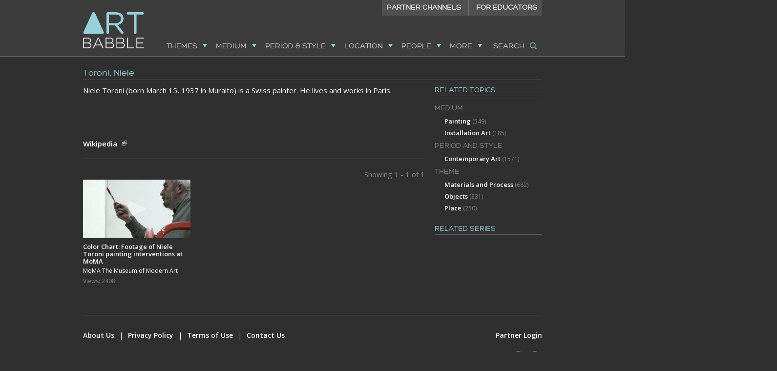

--- FILE ---
content_type: text/html; charset=
request_url: https://artbabble.org/topic/people/toroni-niele
body_size: 9925
content:
<!DOCTYPE html>
<!--[if IEMobile 7]><html class="iem7" lang="en" dir="ltr"><![endif]-->
<!--[if lte IE 6]><html class="lt-ie9 lt-ie8 lt-ie7" lang="en" dir="ltr"><![endif]-->
<!--[if (IE 7)&(!IEMobile)]><html class="lt-ie9 lt-ie8" lang="en" dir="ltr"><![endif]-->
<!--[if IE 8]><html class="lt-ie9" lang="en" dir="ltr"><![endif]-->
<!--[if (gte IE 9)|(gt IEMobile 7)]><!--><html lang="en" dir="ltr"><!--<![endif]-->
<head>
<meta charset="utf-8" />
<link rel="shortcut icon" href="https://artbabble.org/sites/default/files/uploads/favicon3_2.png" type="image/png" />
<meta name="Generator" content="Drupal 7 (http://drupal.org)" />
<meta name="viewport" content="width=device-width, initial-scale=1" />
<meta name="MobileOptimized" content="width" />
<meta name="HandheldFriendly" content="true" />
<meta name="apple-mobile-web-app-capable" content="yes" />
<title>Toroni, Niele | ArtBabble</title>
<link type="text/css" rel="stylesheet" href="https://artbabble.org/sites/default/files/uploads/css/css_xE-rWrJf-fncB6ztZfd2huxqgxu4WO-qwma6Xer30m4.css" media="all" />
<link type="text/css" rel="stylesheet" href="https://artbabble.org/sites/default/files/uploads/css/css_wKAkMwoieafLb5shekzotLa0MW8N-ztZEjn2m5FBLpM.css" media="all" />
<link type="text/css" rel="stylesheet" href="https://artbabble.org/sites/default/files/uploads/css/css_HBDIvdNrsYWWB9Wpwp1KNYLRWeF4VUwVcuJdT9rMF58.css" media="all" />
<link type="text/css" rel="stylesheet" href="https://artbabble.org/sites/default/files/uploads/css/css_lBGMedYDMS70T_yE3IuuHCjT6YURIFxNxHjuvxMkcSI.css" media="all" />
<link type="text/css" rel="stylesheet" href="https://artbabble.org/sites/default/files/uploads/css/css_2W048vkiGWO96-eqOJkFUsouHcYnkhnQ7C-7Uft0n8Q.css" media="screen" />
<link type="text/css" rel="stylesheet" href="https://artbabble.org/sites/default/files/uploads/css/css_4rhRVDLmR0QWx0JECfHPSma6iQAzstrl3YEg0q1UuC0.css" media="only screen" />

<!--[if lt IE 8]>
<link type="text/css" rel="stylesheet" href="http://artbabble.org/sites/default/files/uploads/css/css_R-KoulZP_Y4t1-HwOma0JilTD88qC-ulBIYROtBW3jA.css" media="all" />
<![endif]-->

<!--[if IE 9]>
<link type="text/css" rel="stylesheet" href="http://artbabble.org/sites/default/files/uploads/css/css_WWatnevfQsqdDlWmcIMKput1YYA3lca2tcFZXkgDfAk.css" media="all" />
<![endif]-->

<!--[if IE 8]>
<link type="text/css" rel="stylesheet" href="http://artbabble.org/sites/default/files/uploads/css/css_CJTwAUe-PovUBYUPqLkUMG7YkGaTfheqQstKh1UurXc.css" media="all" />
<![endif]-->

<!--[if (lt IE 9)&(!IEMobile 7)]>
<link type="text/css" rel="stylesheet" href="http://artbabble.org/sites/default/files/uploads/css/css_-R3zaZtA1IAdl-xsegSP0Y6lwDQbsxBtAR4ySVSD9cw.css" media="screen" />
<![endif]-->
<link href="https://fonts.googleapis.com/css?family=Open+Sans:300italic,400italic,600italic,400,300,600" rel='stylesheet' type='text/css'>
<link rel='apple-touch-icon-precomposed' href="https://artbabble.org/sites/default/themes/babble_at_subtheme/images/ios/Icon.png" />
<link rel='apple-touch-icon-precomposed' sizes='72x72' href="https://artbabble.org/sites/default/themes/babble_at_subtheme/images/ios/Icon-72.png" />
<link rel='apple-touch-icon-precomposed' sizes='114x114' href="https://artbabble.org/sites/default/themes/babble_at_subtheme/images/ios/Icon@2x.png" />
<link rel='apple-touch-icon-precomposed' sizes='144x144' href="https://artbabble.org/sites/default/themes/babble_at_subtheme/images/ios/Icon-72@2x.png" />
<script src="https://artbabble.org/sites/default/files/uploads/js/js_gam0c92gTspMYtadSvCYU4LmcrJOl6mruic2otZm0Ic.js"></script>
<script src="https://artbabble.org/sites/default/files/uploads/js/js_uoy8-mz5cLdRCMTF7FhVDbWjWYimsVAXyU-sdUaXJug.js"></script>
<script src="https://artbabble.org/sites/default/files/uploads/js/js_PLufkOWXpjgKZQuDdO1tysnaSDFK2OGgjDNKpcM-Qvs.js"></script>
<script>var _gaq = _gaq || [];_gaq.push(["_setAccount", "UA-5947599-1"]);_gaq.push(["_setDomainName", ".artbabble.org"]);_gaq.push(["_trackPageview"]);(function() {var ga = document.createElement("script");ga.type = "text/javascript";ga.async = true;ga.src = ("https:" == document.location.protocol ? "https://ssl" : "http://www") + ".google-analytics.com/ga.js";var s = document.getElementsByTagName("script")[0];s.parentNode.insertBefore(ga, s);})();</script>
<script src="https://artbabble.org/sites/default/files/uploads/js/js_W5JYHwKNDTrQmLa_dQx9GGjKnl4t1IuJBFA1-x7Lvi0.js"></script>
<script>jQuery.extend(Drupal.settings, {"basePath":"\/","pathPrefix":"","ajaxPageState":{"theme":"babble_at_subtheme","theme_token":"Lm5nnZ5GXAqmyLUQcGohuA-BHebqVvksDVeQ9OjKZhQ","js":{"sites\/all\/modules\/jquery_update\/replace\/jquery\/1.7\/jquery.min.js":1,"misc\/jquery.once.js":1,"misc\/drupal.js":1,"sites\/all\/modules\/jquery_update\/replace\/ui\/ui\/minified\/jquery.ui.core.min.js":1,"sites\/all\/modules\/jquery_update\/replace\/ui\/ui\/minified\/jquery.ui.widget.min.js":1,"sites\/all\/modules\/jquery_update\/replace\/ui\/ui\/minified\/jquery.ui.tabs.min.js":1,"sites\/default\/modules\/artbabble_video\/js\/artbabble-media.js":1,"sites\/all\/modules\/video\/js\/video.js":1,"sites\/default\/modules\/artbabble\/js\/more_less.js":1,"sites\/all\/modules\/google_analytics\/googleanalytics.js":1,"0":1,"sites\/default\/themes\/babble_at_subtheme\/js\/artbabble.js":1},"css":{"modules\/system\/system.base.css":1,"modules\/system\/system.menus.css":1,"modules\/system\/system.messages.css":1,"modules\/system\/system.theme.css":1,"misc\/ui\/jquery.ui.core.css":1,"misc\/ui\/jquery.ui.theme.css":1,"misc\/ui\/jquery.ui.tabs.css":1,"modules\/book\/book.css":1,"modules\/field\/theme\/field.css":1,"modules\/node\/node.css":1,"modules\/search\/search.css":1,"modules\/user\/user.css":1,"sites\/default\/modules\/artbabble\/css\/admin.css":1,"sites\/all\/modules\/views\/css\/views.css":1,"sites\/all\/modules\/ctools\/css\/ctools.css":1,"sites\/all\/modules\/video\/css\/video.css":1,"sites\/all\/themes\/adaptivetheme\/at_core\/css\/at.layout.css":1,"sites\/default\/themes\/babble_at_subtheme\/css\/global.base.css":1,"sites\/default\/themes\/babble_at_subtheme\/css\/global.styles.css":1,"sites\/default\/themes\/babble_at_subtheme\/css\/page-video.css":1,"sites\/default\/themes\/babble_at_subtheme\/css\/page-series.css":1,"sites\/default\/themes\/babble_at_subtheme\/css\/mediaqueries.css":1,"sites\/default\/themes\/babble_at_subtheme\/css\/questionizer2.css":1,"public:\/\/adaptivetheme\/babble_at_subtheme_files\/babble_at_subtheme.responsive.layout.css":1,"public:\/\/adaptivetheme\/babble_at_subtheme_files\/babble_at_subtheme.responsive.styles.css":1,"sites\/default\/themes\/babble_at_subtheme\/css\/ie8-lt.css":1,"sites\/default\/themes\/babble_at_subtheme\/css\/ie9.css":1,"sites\/default\/themes\/babble_at_subtheme\/css\/ie8.css":1,"public:\/\/adaptivetheme\/babble_at_subtheme_files\/babble_at_subtheme.lt-ie9.layout.css":1}},"googleanalytics":{"trackOutbound":1,"trackMailto":1,"trackDownload":1,"trackDownloadExtensions":"7z|aac|arc|arj|asf|asx|avi|bin|csv|doc|exe|flv|gif|gz|gzip|hqx|jar|jpe?g|js|mp(2|3|4|e?g)|mov(ie)?|msi|msp|pdf|phps|png|ppt|qtm?|ra(m|r)?|sea|sit|tar|tgz|torrent|txt|wav|wma|wmv|wpd|xls|xml|z|zip","trackDomainMode":"1"},"urlIsAjaxTrusted":{"\/search\/node":true}});</script>
<!--[if lt IE 9]>
<script src="http://artbabble.org/sites/all/themes/adaptivetheme/at_core/scripts/html5.js?os5ps3"></script>
<![endif]-->
</head>
<body class="html not-front not-logged-in no-sidebars page-taxonomy page-taxonomy-term page-taxonomy-term- page-taxonomy-term-5600 site-name-hidden">
  <div id="skip-link">
    <a href="#main-content" class="element-invisible element-focusable">Skip to main content</a>
  </div>
    <header id="header" class="clearfix" role="banner">
  <div class="content-wrapper">
          <!-- start: Branding -->
      <div id="branding" class="branding-elements clearfix">

                  <div id="logo">
            <a href="/" title="Home page"><img class="site-logo image-style-none" src="https://artbabble.org/sites/default/themes/babble_at_subtheme/logo.png" alt="ArtBabble" /></a>          </div>
          <div id="mobile-logo-wrapper">
            <a href="/">
              <img src="/sites/default/themes/babble_at_subtheme/images/AB-Horizontal.png" alt="logo" />
            </a>
            <div id="mobile-menu-title">
                <span id="mobile-menu-back">Menu</span>
                <span id="mobile-menu-current"></span>
            </div>
          </div>
        
                  <!-- start: Site name and Slogan hgroup -->
          <hgroup class="element-invisible" id="name-and-slogan">

                          <h1 class="element-invisible" id="site-name"><a href="/" title="Home page">ArtBabble</a></h1>
            
            
          </hgroup><!-- /end #name-and-slogan -->
        
      </div><!-- /end #branding -->
    
    <div id="mobile-toolbar">
        <div id="mobile-btn-menu" class="button">&nbsp;</div>
        <a href="/search" id="mobile-btn-search">&nbsp;</a>
    </div>
    <div id="nav">
      <ul id="main-menu">
		<li class="first" id="menu_themes">
		<div class="label">themes</div>
		<ul>
			            			<li>
				<a class="activism" href="/topic/theme/activism">Activism</a>
				<span class="term-count">&nbsp;(49)</span>
			</li>
            			            			<li>
				<a class="adversity" href="/topic/theme/adversity">Adversity</a>
				<span class="term-count">&nbsp;(15)</span>
			</li>
            			            			<li>
				<a class="being-an-artist" href="/topic/theme/being-artist">Being an Artist</a>
				<span class="term-count">&nbsp;(385)</span>
			</li>
            			            			<li>
				<a class="childhood" href="/topic/theme/childhood">Childhood</a>
				<span class="term-count">&nbsp;(60)</span>
			</li>
            			            			<li>
				<a class="collaboration" href="/topic/theme/collaboration">Collaboration</a>
				<span class="term-count">&nbsp;(62)</span>
			</li>
            			            			<li>
				<a class="color-and-light" href="/topic/theme/color-and-light">Color and Light</a>
				<span class="term-count">&nbsp;(43)</span>
			</li>
            			            			<li>
				<a class="communication" href="/topic/theme/communication">Communication</a>
				<span class="term-count">&nbsp;(27)</span>
			</li>
            			            			<li>
				<a class="community" href="/topic/theme/community">Community</a>
				<span class="term-count">&nbsp;(159)</span>
			</li>
            			            			<li>
				<a class="creativity" href="/topic/theme/creativity">Creativity</a>
				<span class="term-count">&nbsp;(112)</span>
			</li>
            			            			<li>
				<a class="culture" href="/topic/theme/culture">Culture</a>
				<span class="term-count">&nbsp;(193)</span>
			</li>
            			            			<li>
				<a class="death" href="/topic/theme/death">Death</a>
				<span class="term-count">&nbsp;(31)</span>
			</li>
            			            			<li>
				<a class="elements-of-art" href="/topic/theme/elements-art">Elements of Art</a>
				<span class="term-count">&nbsp;(165)</span>
			</li>
            			            			<li>
				<a class="food" href="/topic/theme/food">Food</a>
				<span class="term-count">&nbsp;(44)</span>
			</li>
            			            			<li>
				<a class="hope" href="/topic/theme/hope">Hope</a>
				<span class="term-count">&nbsp;(5)</span>
			</li>
            			            			<li>
				<a class="human-body" href="/topic/theme/human-body">Human Body</a>
				<span class="term-count">&nbsp;(62)</span>
			</li>
            			            			<li>
				<a class="identity" href="/topic/theme/identity">Identity</a>
				<span class="term-count">&nbsp;(283)</span>
			</li>
            			            			<li>
				<a class="imagination" href="/topic/theme/imagination">Imagination</a>
				<span class="term-count">&nbsp;(33)</span>
			</li>
            			            			<li>
				<a class="immigration-&-migration" href="/topic/theme/immigration-migration">Immigration & Migration</a>
				<span class="term-count">&nbsp;(37)</span>
			</li>
            			            			<li>
				<a class="individuality" href="/topic/theme/individuality">Individuality</a>
				<span class="term-count">&nbsp;(24)</span>
			</li>
            			            			<li>
				<a class="inspiration" href="/topic/theme/inspiration">Inspiration</a>
				<span class="term-count">&nbsp;(299)</span>
			</li>
            			            			<li>
				<a class="interpretation" href="/topic/theme/interpretation">Interpretation</a>
				<span class="term-count">&nbsp;(79)</span>
			</li>
            			            			<li>
				<a class="language" href="/topic/theme/language">Language</a>
				<span class="term-count">&nbsp;(27)</span>
			</li>
            			            			<li>
				<a class="learning" href="/topic/theme/learning">Learning</a>
				<span class="term-count">&nbsp;(34)</span>
			</li>
            			            			<li>
				<a class="learning-to-look" href="/topic/theme/learning-look">Learning to Look</a>
				<span class="term-count">&nbsp;(206)</span>
			</li>
            			            			<li>
				<a class="materials-and-process" href="/topic/theme/materials-and-process">Materials and Process</a>
				<span class="term-count">&nbsp;(718)</span>
			</li>
            			            			<li>
				<a class="memory" href="/topic/theme/memory">Memory</a>
				<span class="term-count">&nbsp;(54)</span>
			</li>
            			            			<li>
				<a class="morality" href="/topic/theme/morality">Morality</a>
				<span class="term-count">&nbsp;(12)</span>
			</li>
            			            			<li>
				<a class="nationalism" href="/topic/theme/nationalism">Nationalism</a>
				<span class="term-count">&nbsp;(24)</span>
			</li>
            			            			<li>
				<a class="nature-and-the-environment" href="/topic/theme/nature-and-environment">Nature and the Environment</a>
				<span class="term-count">&nbsp;(144)</span>
			</li>
            			            			<li>
				<a class="objects" href="/topic/theme/objects">Objects</a>
				<span class="term-count">&nbsp;(330)</span>
			</li>
            			            			<li>
				<a class="peace" href="/topic/theme/peace">Peace</a>
				<span class="term-count">&nbsp;(5)</span>
			</li>
            			            			<li>
				<a class="perception" href="/topic/theme/perception">Perception</a>
				<span class="term-count">&nbsp;(169)</span>
			</li>
            			            			<li>
				<a class="performance" href="/topic/theme/performance">Performance</a>
				<span class="term-count">&nbsp;(187)</span>
			</li>
            			            			<li>
				<a class="perspective" href="/topic/theme/perspective">Perspective</a>
				<span class="term-count">&nbsp;(41)</span>
			</li>
            			            			<li>
				<a class="place" href="/topic/theme/place">Place</a>
				<span class="term-count">&nbsp;(249)</span>
			</li>
            			            			<li>
				<a class="politics" href="/topic/theme/politics">Politics</a>
				<span class="term-count">&nbsp;(150)</span>
			</li>
            			            			<li>
				<a class="principles-of-art" href="/topic/theme/principles-art">Principles of Art</a>
				<span class="term-count">&nbsp;(31)</span>
			</li>
            			            			<li>
				<a class="religion-and-spirituality" href="/topic/theme/religion-and-spirituality">Religion and Spirituality</a>
				<span class="term-count">&nbsp;(178)</span>
			</li>
            			            			<li>
				<a class="ritual" href="/topic/theme/ritual">Ritual</a>
				<span class="term-count">&nbsp;(45)</span>
			</li>
            			            			<li>
				<a class="society" href="/topic/theme/society">Society</a>
				<span class="term-count">&nbsp;(107)</span>
			</li>
            			            			<li>
				<a class="sports-and-games" href="/topic/theme/sports-and-games">Sports and Games</a>
				<span class="term-count">&nbsp;(21)</span>
			</li>
            			            			<li>
				<a class="stories" href="/topic/theme/stories">Stories</a>
				<span class="term-count">&nbsp;(135)</span>
			</li>
            			            			<li>
				<a class="subjects" href="/topic/theme/subjects">Subjects</a>
				<span class="term-count">&nbsp;(86)</span>
			</li>
            			            			<li>
				<a class="symbols" href="/topic/theme/symbols">Symbols</a>
				<span class="term-count">&nbsp;(49)</span>
			</li>
            			            			<li>
				<a class="technology" href="/topic/theme/technology">Technology</a>
				<span class="term-count">&nbsp;(97)</span>
			</li>
            			            			<li>
				<a class="troika" href="/topic/theme/troika">Troika</a>
				<span class="term-count">&nbsp;(1)</span>
			</li>
            			            			<li>
				<a class="women-and-art" href="/topic/theme/women-and-art">Women and Art</a>
				<span class="term-count">&nbsp;(86)</span>
			</li>
            								</ul>
	</li>
		<li class="" id="menu_medium">
		<div class="label">medium</div>
		<ul>
			            			<li>
				<a class="architecture" href="/topic/medium/architecture">Architecture</a>
				<span class="term-count">&nbsp;(139)</span>
			</li>
            			            			<li>
				<a class="decorative-arts" href="/topic/medium/decorative-arts">Decorative Arts</a>
				<span class="term-count">&nbsp;(314)</span>
			</li>
            			            			<li>
				<a class="design" href="/topic/medium/design">Design</a>
				<span class="term-count">&nbsp;(156)</span>
			</li>
            			            			<li>
				<a class="drawing" href="/topic/medium/drawing">Drawing</a>
				<span class="term-count">&nbsp;(141)</span>
			</li>
            			            			<li>
				<a class="environmental-&-land-art" href="/topic/medium/environmental-land-art">Environmental & Land Art</a>
				<span class="term-count">&nbsp;(11)</span>
			</li>
            			            			<li>
				<a class="film" href="/topic/medium/film">Film</a>
				<span class="term-count">&nbsp;(40)</span>
			</li>
            			            			<li>
				<a class="new-media" href="/topic/medium/new-media">New Media</a>
				<span class="term-count">&nbsp;(288)</span>
			</li>
            			            			<li>
				<a class="painting" href="/topic/medium/painting">Painting</a>
				<span class="term-count">&nbsp;(635)</span>
			</li>
            			            			<li>
				<a class="paper-art" href="/topic/medium/paper-art">Paper Art</a>
				<span class="term-count">&nbsp;(66)</span>
			</li>
            			            			<li>
				<a class="performing-arts" href="/topic/medium/performing-arts">Performing Arts</a>
				<span class="term-count">&nbsp;(219)</span>
			</li>
            			            			<li>
				<a class="photography" href="/topic/medium/photography">Photography</a>
				<span class="term-count">&nbsp;(227)</span>
			</li>
            			            			<li>
				<a class="printmaking" href="/topic/medium/printmaking">Printmaking</a>
				<span class="term-count">&nbsp;(87)</span>
			</li>
            			            			<li>
				<a class="public-art" href="/topic/medium/public-art">Public Art</a>
				<span class="term-count">&nbsp;(84)</span>
			</li>
            			            			<li>
				<a class="sculpture" href="/topic/medium/sculpture">Sculpture</a>
				<span class="term-count">&nbsp;(614)</span>
			</li>
            			            			<li>
				<a class="textile-&-fashion" href="/topic/medium/textile-fashion">Textile & Fashion</a>
				<span class="term-count">&nbsp;(60)</span>
			</li>
            			            			<li>
				<a class="writing-and-poetry" href="/topic/medium/writing-and-poetry">Writing and Poetry</a>
				<span class="term-count">&nbsp;(64)</span>
			</li>
            								</ul>
	</li>
		<li class="" id="menu_period">
		<div class="label">period & style</div>
		<ul>
			            			<li>
				<a class="abstract-art" href="/topic/period-and-style/abstract-art">Abstract Art</a>
				<span class="term-count">&nbsp;(34)</span>
			</li>
            			            			<li>
				<a class="abstract-expressionism" href="/topic/period-and-style/abstract-expressionism">Abstract Expressionism</a>
				<span class="term-count">&nbsp;(38)</span>
			</li>
            			            			<li>
				<a class="abstraction" href="/topic/period-and-style/abstraction">Abstraction</a>
				<span class="term-count">&nbsp;(18)</span>
			</li>
            			            			<li>
				<a class="action-painting" href="/topic/period-and-style/action-painting">Action Painting</a>
				<span class="term-count">&nbsp;(2)</span>
			</li>
            			            			<li>
				<a class="allegorical-painting" href="/topic/period-and-style/allegorical-painting">Allegorical Painting</a>
				<span class="term-count">&nbsp;(2)</span>
			</li>
            			            			<li>
				<a class="ancient-art" href="/topic/period-and-style/ancient-art">Ancient Art</a>
				<span class="term-count">&nbsp;(51)</span>
			</li>
            			            			<li>
				<a class="antiquities" href="/topic/period-and-style/antiquities">Antiquities</a>
				<span class="term-count">&nbsp;(7)</span>
			</li>
            			            			<li>
				<a class="art-deco" href="/topic/period-and-style/art-deco">Art Deco</a>
				<span class="term-count">&nbsp;(2)</span>
			</li>
            			            			<li>
				<a class="arts-&-crafts" href="/topic/period-and-style/arts-crafts">Arts & Crafts</a>
				<span class="term-count">&nbsp;(4)</span>
			</li>
            			            			<li>
				<a class="ashcan-school" href="/topic/period-and-style/ashcan-school">Ashcan School</a>
				<span class="term-count">&nbsp;(3)</span>
			</li>
            			            			<li>
				<a class="baroque" href="/topic/period-and-style/baroque">Baroque</a>
				<span class="term-count">&nbsp;(18)</span>
			</li>
            			            			<li>
				<a class="bauhaus" href="/topic/period-and-style/bauhaus">Bauhaus</a>
				<span class="term-count">&nbsp;(2)</span>
			</li>
            			            			<li>
				<a class="byzantine" href="/topic/period-and-style/byzantine">Byzantine</a>
				<span class="term-count">&nbsp;(1)</span>
			</li>
            			            			<li>
				<a class="color-field" href="/topic/period-and-style/color-field">Color Field</a>
				<span class="term-count">&nbsp;(2)</span>
			</li>
            			            			<li>
				<a class="conceptual-art" href="/topic/period-and-style/conceptual-art">Conceptual Art</a>
				<span class="term-count">&nbsp;(89)</span>
			</li>
            			            			<li>
				<a class="contemporary-art" href="/topic/period-and-style/contemporary-art">Contemporary Art</a>
				<span class="term-count">&nbsp;(1571)</span>
			</li>
            			            			<li>
				<a class="cubism" href="/topic/period-and-style/cubism">Cubism</a>
				<span class="term-count">&nbsp;(6)</span>
			</li>
            			            			<li>
				<a class="dadaism" href="/topic/period-and-style/dadaism">Dadaism</a>
				<span class="term-count">&nbsp;(3)</span>
			</li>
            			            			<li>
				<a class="de-stijl-movement" href="/topic/period-and-style/de-stijl-movement">De Stijl Movement</a>
				<span class="term-count">&nbsp;(2)</span>
			</li>
            			            			<li>
				<a class="edo-period" href="/topic/period-and-style/edo-period">Edo Period</a>
				<span class="term-count">&nbsp;(14)</span>
			</li>
            			            			<li>
				<a class="environmental-art" href="/topic/period-and-style/environmental-art">Environmental Art</a>
				<span class="term-count">&nbsp;(16)</span>
			</li>
            			            			<li>
				<a class="etruscan-art" href="/topic/period-and-style/etruscan-art">Etruscan Art</a>
				<span class="term-count">&nbsp;(1)</span>
			</li>
            			            			<li>
				<a class="expressionism" href="/topic/period-and-style/expressionism">Expressionism</a>
				<span class="term-count">&nbsp;(7)</span>
			</li>
            			            			<li>
				<a class="feminist-art" href="/topic/period-and-style/feminist-art">Feminist Art</a>
				<span class="term-count">&nbsp;(23)</span>
			</li>
            			            			<li>
				<a class="figurative-art" href="/topic/period-and-style/figurative-art">Figurative Art</a>
				<span class="term-count">&nbsp;(21)</span>
			</li>
            			            			<li>
				<a class="fluxus-art-movement" href="/topic/period-and-style/fluxus-art-movement">Fluxus Art Movement</a>
				<span class="term-count">&nbsp;(8)</span>
			</li>
            			            			<li>
				<a class="folk-art" href="/topic/period-and-style/folk-art">Folk Art</a>
				<span class="term-count">&nbsp;(13)</span>
			</li>
            			            			<li>
				<a class="futurism" href="/topic/period-and-style/futurism">Futurism</a>
				<span class="term-count">&nbsp;(3)</span>
			</li>
            			            			<li>
				<a class="gothic-art" href="/topic/period-and-style/gothic-art">Gothic Art</a>
				<span class="term-count">&nbsp;(2)</span>
			</li>
            			            			<li>
				<a class="harlem-renaissance" href="/topic/period-and-style/harlem-renaissance">Harlem Renaissance</a>
				<span class="term-count">&nbsp;(6)</span>
			</li>
            			            			<li>
				<a class="hittite-empire" href="/topic/period-and-style/hittite-empire">Hittite Empire</a>
				<span class="term-count">&nbsp;(1)</span>
			</li>
            			            			<li>
				<a class="hudson-river-school" href="/topic/period-and-style/hudson-river-school">Hudson River School</a>
				<span class="term-count">&nbsp;(4)</span>
			</li>
            			            			<li>
				<a class="impressionism" href="/topic/period-and-style/impressionism">Impressionism</a>
				<span class="term-count">&nbsp;(24)</span>
			</li>
            			            			<li>
				<a class="international-gothic" href="/topic/period-and-style/international-gothic">International Gothic</a>
				<span class="term-count">&nbsp;(1)</span>
			</li>
            			            			<li>
				<a class="internationalism" href="/topic/period-and-style/internationalism">Internationalism</a>
				<span class="term-count">&nbsp;(1)</span>
			</li>
            			            			<li>
				<a class="landscape-painting" href="/topic/period-and-style/landscape-painting">Landscape Painting</a>
				<span class="term-count">&nbsp;(6)</span>
			</li>
            			            			<li>
				<a class="medieval-art" href="/topic/period-and-style/medieval-art">Medieval Art</a>
				<span class="term-count">&nbsp;(13)</span>
			</li>
            			            			<li>
				<a class="metaphysical-art" href="/topic/period-and-style/metaphysical-art">Metaphysical Art</a>
				<span class="term-count">&nbsp;(1)</span>
			</li>
            			            			<li>
				<a class="mid-century-modern" href="/topic/period-and-style/mid-century-modern">Mid-Century Modern</a>
				<span class="term-count">&nbsp;(7)</span>
			</li>
            			            			<li>
				<a class="minimalism" href="/topic/period-and-style/minimalism">Minimalism</a>
				<span class="term-count">&nbsp;(10)</span>
			</li>
            			            			<li>
				<a class="modern-art" href="/topic/period-and-style/modern-art">Modern Art</a>
				<span class="term-count">&nbsp;(100)</span>
			</li>
            			            			<li>
				<a class="modernism" href="/topic/period-and-style/modernism">Modernism</a>
				<span class="term-count">&nbsp;(20)</span>
			</li>
            			            			<li>
				<a class="neo-classicism" href="/topic/period-and-style/neo-classicism">Neo-Classicism</a>
				<span class="term-count">&nbsp;(2)</span>
			</li>
            			            			<li>
				<a class="neo-impressionism" href="/topic/period-and-style/neo-impressionism">Neo-Impressionism</a>
				<span class="term-count">&nbsp;(7)</span>
			</li>
            			            			<li>
				<a class="neue-sachlichkeit" href="/topic/period-and-style/neue-sachlichkeit">Neue Sachlichkeit</a>
				<span class="term-count">&nbsp;(1)</span>
			</li>
            			            			<li>
				<a class="performance-art" href="/topic/period-and-style/performance-art">Performance Art</a>
				<span class="term-count">&nbsp;(18)</span>
			</li>
            			            			<li>
				<a class="plein-air-painting" href="/topic/period-and-style/plein-air-painting">Plein-air Painting</a>
				<span class="term-count">&nbsp;(2)</span>
			</li>
            			            			<li>
				<a class="pointilism" href="/topic/period-and-style/pointilism">Pointilism</a>
				<span class="term-count">&nbsp;(3)</span>
			</li>
            			            			<li>
				<a class="pop-art" href="/topic/period-and-style/pop-art">Pop Art</a>
				<span class="term-count">&nbsp;(20)</span>
			</li>
            			            			<li>
				<a class="portraits" href="/topic/period-and-style/portraits">Portraits</a>
				<span class="term-count">&nbsp;(144)</span>
			</li>
            			            			<li>
				<a class="post-impressionism" href="/topic/period-and-style/post-impressionism">Post-Impressionism</a>
				<span class="term-count">&nbsp;(13)</span>
			</li>
            			            			<li>
				<a class="prehistory" href="/topic/period-and-style/prehistory">Prehistory</a>
				<span class="term-count">&nbsp;(1)</span>
			</li>
            			            			<li>
				<a class="realism" href="/topic/period-and-style/realism">Realism</a>
				<span class="term-count">&nbsp;(5)</span>
			</li>
            			            			<li>
				<a class="renaissance" href="/topic/period-and-style/renaissance">Renaissance</a>
				<span class="term-count">&nbsp;(31)</span>
			</li>
            			            			<li>
				<a class="romanesque" href="/topic/period-and-style/romanesque">Romanesque</a>
				<span class="term-count">&nbsp;(1)</span>
			</li>
            			            			<li>
				<a class="romantic-period" href="/topic/period-and-style/romantic-period">Romantic Period</a>
				<span class="term-count">&nbsp;(6)</span>
			</li>
            			            			<li>
				<a class="safavid-dynasty" href="/topic/period-and-style/safavid-dynasty">Safavid Dynasty</a>
				<span class="term-count">&nbsp;(1)</span>
			</li>
            			            			<li>
				<a class="sasanid-dynasty" href="/topic/period-and-style/sasanid-dynasty">Sasanid Dynasty</a>
				<span class="term-count">&nbsp;(1)</span>
			</li>
            			            			<li>
				<a class="still-life" href="/topic/period-and-style/still-life">Still Life</a>
				<span class="term-count">&nbsp;(11)</span>
			</li>
            			            			<li>
				<a class="street-art" href="/topic/period-and-style/street-art">Street Art</a>
				<span class="term-count">&nbsp;(43)</span>
			</li>
            			            			<li>
				<a class="surrealism" href="/topic/period-and-style/surrealism">Surrealism</a>
				<span class="term-count">&nbsp;(16)</span>
			</li>
            								</ul>
	</li>
		<li class="" id="menu_location">
		<div class="label">location</div>
		<ul>
			            			<li>
				<a class="africa" href="/topic/location/africa">Africa</a>
				<span class="term-count">&nbsp;(100)</span>
			</li>
            			            			<li>
				<a class="asia" href="/topic/location/asia">Asia</a>
				<span class="term-count">&nbsp;(341)</span>
			</li>
            			            			            			<li>
				<a class="europe" href="/topic/location/europe">Europe</a>
				<span class="term-count">&nbsp;(573)</span>
			</li>
            			            			            			            			            			<li>
				<a class="north-america" href="/topic/location/north-america">North America</a>
				<span class="term-count">&nbsp;(904)</span>
			</li>
            			            			<li>
				<a class="oceania" href="/topic/location/oceania">Oceania</a>
				<span class="term-count">&nbsp;(5)</span>
			</li>
            			            			<li>
				<a class="south-america" href="/topic/location/south-america">South America</a>
				<span class="term-count">&nbsp;(34)</span>
			</li>
            			            			            									<li class="map-container">
				<img src="/sites/default/themes/babble_at_subtheme/images/maps.png" id="menu-map" usemap="#map" alt="map" />
				<map name="map" id="map">
				  <area shape="poly" coords="68,111,78,143,87,158,100,123,113,102,85,80,71,80,61,96" class="south-america region" href="/topic/location/south-america" alt="south america" />
				  <area shape="poly" coords="16,17,38,12,58,12,93,2,145,2,115,21,97,38,66,57,77,74,51,60,64,84,47,77,27,52" class="north-america region" href="/topic/location/north-america" alt="north-america" />
				  <area shape="poly" coords="144,52,161,50,169,58,182,60,196,82,203,83,191,98,190,115,182,131,170,137,161,114,142,90,131,78" class="africa region" href="/topic/location/africa" alt="africa" />
				  <area shape="poly" coords="268,122,287,110,297,116,301,111,308,128,297,143,285,137,268,139" class="oceania region" href="/topic/location/oceania" alt="oceania" />
				  <area shape="poly" coords="141,44,142,51,147,38,141,33,149,24,155,31,156,21,168,13,182,15,186,18,194,15,202,15,206,20,204,27,202,34,199,39,197,44,195,50,185,51,173,52,164,52,149,50,142,50" href="/topic/location/europe" class="europe region" alt="europe" />
				  <area shape="poly" coords="208,13,199,53,186,59,196,79,212,69,225,71,230,84,244,70,262,104,315,109,270,70,273,55,288,58,289,41,276,26,293,33,300,19,283,13,255,7,232,7" href="/topic/location/asia" class="asia region" alt="asia" />
				</map>
			</li>
					</ul>
	</li>
		<li id="menu-people">
		<div class="label">people</div>
		<ul>
			<li>
				<a href="/topic/people">all</a>
				<span class="term-count">&nbsp;(3516)</span>
			</li>
			<li>
				<a href="/topic/people?artist=1">artists</a>
				<span class="term-count">&nbsp;(2004)</span>
			</li>
			<li class="featured">recently featured:</li>
			                								<li class="featured-person first">
					<a href="/topic/people/warhol-andy">Warhol, Andy</a>
					<span class="term-count">&nbsp;(8)</span>
				</li>
									</ul>
	</li>
    	<li id="menu-more">
		<div class="label">more</div>
		<div class="more-items">
				<ul id="menu_museum_practice">
			<li>
				<div class="label">museum practice</div>
				<ul>
										<li>
						<a href="/topic/museum-practice/art-handling">Art Handling</a>
						<span class="term-count">&nbsp;(16)</span>
					</li>
										<li>
						<a href="/topic/museum-practice/collecting-art">Collecting Art</a>
						<span class="term-count">&nbsp;(37)</span>
					</li>
										<li>
						<a href="/topic/museum-practice/conservation">Conservation</a>
						<span class="term-count">&nbsp;(69)</span>
					</li>
										<li>
						<a href="/topic/museum-practice/conservation-science">Conservation Science</a>
						<span class="term-count">&nbsp;(38)</span>
					</li>
										<li>
						<a href="/topic/museum-practice/education">Education</a>
						<span class="term-count">&nbsp;(235)</span>
					</li>
										<li>
						<a href="/topic/museum-practice/exhibitions">Exhibitions</a>
						<span class="term-count">&nbsp;(325)</span>
					</li>
										<li>
						<a href="/topic/museum-practice/horticulture">Horticulture</a>
						<span class="term-count">&nbsp;(3)</span>
					</li>
										<li>
						<a href="/topic/museum-practice/installation">Installation</a>
						<span class="term-count">&nbsp;(78)</span>
					</li>
										<li>
						<a href="/topic/museum-practice/museum-collections">Museum Collections</a>
						<span class="term-count">&nbsp;(165)</span>
					</li>
									</ul>
			</li>
		</ul>
				<ul id="menu_video_type">
			<li>
				<div class="label">video type</div>
				<ul>
										<li>
						<a href="/topic/video-type/audio">Audio</a>
						<span class="term-count">&nbsp;(9)</span>
					</li>
										<li>
						<a href="/topic/video-type/behind-scenes">Behind the Scenes</a>
						<span class="term-count">&nbsp;(208)</span>
					</li>
										<li>
						<a href="/topic/video-type/commentary">Commentary</a>
						<span class="term-count">&nbsp;(141)</span>
					</li>
										<li>
						<a href="/topic/video-type/demonstration">Demonstration</a>
						<span class="term-count">&nbsp;(122)</span>
					</li>
										<li>
						<a href="/topic/video-type/documentary">Documentary</a>
						<span class="term-count">&nbsp;(173)</span>
					</li>
										<li>
						<a href="/topic/video-type/exhibition-highlights">Exhibition Highlights</a>
						<span class="term-count">&nbsp;(248)</span>
					</li>
										<li>
						<a href="/topic/video-type/kids">For Kids</a>
						<span class="term-count">&nbsp;(68)</span>
					</li>
										<li>
						<a href="/topic/video-type/interviews">Interviews</a>
						<span class="term-count">&nbsp;(647)</span>
					</li>
										<li>
						<a href="/topic/video-type/lectures-and-talks">Lectures and Talks</a>
						<span class="term-count">&nbsp;(315)</span>
					</li>
										<li>
						<a href="/topic/video-type/time-lapse">Time Lapse</a>
						<span class="term-count">&nbsp;(23)</span>
					</li>
										<li>
						<a href="/topic/video-type/trailer">Trailer</a>
						<span class="term-count">&nbsp;(28)</span>
					</li>
										<li>
						<a href="/topic/video-type/tutorials">Tutorials</a>
						<span class="term-count">&nbsp;(27)</span>
					</li>
									</ul>
			</li>
		</ul>
				<ul id="menu_language">
			<li>
				<div class="label">language</div>
				<ul>
										<li>
						<a href="/topic/video-language/american-sign-language">American Sign Language</a>
						<span class="term-count">&nbsp;(10)</span>
					</li>
										<li>
						<a href="/topic/video-language/danish">Danish</a>
						<span class="term-count">&nbsp;(9)</span>
					</li>
										<li>
						<a href="/topic/video-language/dutch">Dutch</a>
						<span class="term-count">&nbsp;(52)</span>
					</li>
										<li>
						<a href="/topic/video-language/french">French</a>
						<span class="term-count">&nbsp;(7)</span>
					</li>
										<li>
						<a href="/topic/video-language/italian">Italian</a>
						<span class="term-count">&nbsp;(33)</span>
					</li>
										<li>
						<a href="/topic/video-language/spanish">Spanish</a>
						<span class="term-count">&nbsp;(159)</span>
					</li>
									</ul>
			</li>
		</ul>
				</div>
	</li>
    	<li id="menu-search" class="last">
		<div class="label">Search</div>
		<ul>
			<li>
				<form id="menu-search-box" onsubmit="window.location = Drupal.settings.basePath + 'search/' + (jQuery)('#menu-search-field').val(); return false;">
					<input id="menu-search-field" name="search-field" placeholder="Search..." value="" />
					<input type="submit" name="menu-search-submit" />
				</form>
			</li>
		</ul>
	</li>
	<li id="menu-other">
        <a href="/partner-channels" id="menu-partner-channels">&nbsp;</a>
        <a href="/educators" id="menu-educators">&nbsp;</a>
		<a href="/about-us" id="menu-about">&nbsp;</a>
		<a href="/contact-us" id="menu-contact">&nbsp;</a>
	</li>
</ul>
    </div>
    <div id="nav-mobile">
      <ul id="main-menu-mobile">
		<li class="first" id="menu_themes-mobile">
		<div class="label">themes</div>
		<ul>
			            			<li>
				<a class="activism" href="/topic/theme/activism">Activism</a>
				<span class="term-count">&nbsp;(49)</span>
			</li>
            			            			<li>
				<a class="adversity" href="/topic/theme/adversity">Adversity</a>
				<span class="term-count">&nbsp;(15)</span>
			</li>
            			            			<li>
				<a class="being-an-artist" href="/topic/theme/being-artist">Being an Artist</a>
				<span class="term-count">&nbsp;(385)</span>
			</li>
            			            			<li>
				<a class="childhood" href="/topic/theme/childhood">Childhood</a>
				<span class="term-count">&nbsp;(60)</span>
			</li>
            			            			<li>
				<a class="collaboration" href="/topic/theme/collaboration">Collaboration</a>
				<span class="term-count">&nbsp;(62)</span>
			</li>
            			            			<li>
				<a class="color-and-light" href="/topic/theme/color-and-light">Color and Light</a>
				<span class="term-count">&nbsp;(43)</span>
			</li>
            			            			<li>
				<a class="communication" href="/topic/theme/communication">Communication</a>
				<span class="term-count">&nbsp;(27)</span>
			</li>
            			            			<li>
				<a class="community" href="/topic/theme/community">Community</a>
				<span class="term-count">&nbsp;(159)</span>
			</li>
            			            			<li>
				<a class="creativity" href="/topic/theme/creativity">Creativity</a>
				<span class="term-count">&nbsp;(112)</span>
			</li>
            			            			<li>
				<a class="culture" href="/topic/theme/culture">Culture</a>
				<span class="term-count">&nbsp;(193)</span>
			</li>
            			            			<li>
				<a class="death" href="/topic/theme/death">Death</a>
				<span class="term-count">&nbsp;(31)</span>
			</li>
            			            			<li>
				<a class="elements-of-art" href="/topic/theme/elements-art">Elements of Art</a>
				<span class="term-count">&nbsp;(165)</span>
			</li>
            			            			<li>
				<a class="food" href="/topic/theme/food">Food</a>
				<span class="term-count">&nbsp;(44)</span>
			</li>
            			            			<li>
				<a class="hope" href="/topic/theme/hope">Hope</a>
				<span class="term-count">&nbsp;(5)</span>
			</li>
            			            			<li>
				<a class="human-body" href="/topic/theme/human-body">Human Body</a>
				<span class="term-count">&nbsp;(62)</span>
			</li>
            			            			<li>
				<a class="identity" href="/topic/theme/identity">Identity</a>
				<span class="term-count">&nbsp;(283)</span>
			</li>
            			            			<li>
				<a class="imagination" href="/topic/theme/imagination">Imagination</a>
				<span class="term-count">&nbsp;(33)</span>
			</li>
            			            			<li>
				<a class="immigration-&-migration" href="/topic/theme/immigration-migration">Immigration & Migration</a>
				<span class="term-count">&nbsp;(37)</span>
			</li>
            			            			<li>
				<a class="individuality" href="/topic/theme/individuality">Individuality</a>
				<span class="term-count">&nbsp;(24)</span>
			</li>
            			            			<li>
				<a class="inspiration" href="/topic/theme/inspiration">Inspiration</a>
				<span class="term-count">&nbsp;(299)</span>
			</li>
            			            			<li>
				<a class="interpretation" href="/topic/theme/interpretation">Interpretation</a>
				<span class="term-count">&nbsp;(79)</span>
			</li>
            			            			<li>
				<a class="language" href="/topic/theme/language">Language</a>
				<span class="term-count">&nbsp;(27)</span>
			</li>
            			            			<li>
				<a class="learning" href="/topic/theme/learning">Learning</a>
				<span class="term-count">&nbsp;(34)</span>
			</li>
            			            			<li>
				<a class="learning-to-look" href="/topic/theme/learning-look">Learning to Look</a>
				<span class="term-count">&nbsp;(206)</span>
			</li>
            			            			<li>
				<a class="materials-and-process" href="/topic/theme/materials-and-process">Materials and Process</a>
				<span class="term-count">&nbsp;(718)</span>
			</li>
            			            			<li>
				<a class="memory" href="/topic/theme/memory">Memory</a>
				<span class="term-count">&nbsp;(54)</span>
			</li>
            			            			<li>
				<a class="morality" href="/topic/theme/morality">Morality</a>
				<span class="term-count">&nbsp;(12)</span>
			</li>
            			            			<li>
				<a class="nationalism" href="/topic/theme/nationalism">Nationalism</a>
				<span class="term-count">&nbsp;(24)</span>
			</li>
            			            			<li>
				<a class="nature-and-the-environment" href="/topic/theme/nature-and-environment">Nature and the Environment</a>
				<span class="term-count">&nbsp;(144)</span>
			</li>
            			            			<li>
				<a class="objects" href="/topic/theme/objects">Objects</a>
				<span class="term-count">&nbsp;(330)</span>
			</li>
            			            			<li>
				<a class="peace" href="/topic/theme/peace">Peace</a>
				<span class="term-count">&nbsp;(5)</span>
			</li>
            			            			<li>
				<a class="perception" href="/topic/theme/perception">Perception</a>
				<span class="term-count">&nbsp;(169)</span>
			</li>
            			            			<li>
				<a class="performance" href="/topic/theme/performance">Performance</a>
				<span class="term-count">&nbsp;(187)</span>
			</li>
            			            			<li>
				<a class="perspective" href="/topic/theme/perspective">Perspective</a>
				<span class="term-count">&nbsp;(41)</span>
			</li>
            			            			<li>
				<a class="place" href="/topic/theme/place">Place</a>
				<span class="term-count">&nbsp;(249)</span>
			</li>
            			            			<li>
				<a class="politics" href="/topic/theme/politics">Politics</a>
				<span class="term-count">&nbsp;(150)</span>
			</li>
            			            			<li>
				<a class="principles-of-art" href="/topic/theme/principles-art">Principles of Art</a>
				<span class="term-count">&nbsp;(31)</span>
			</li>
            			            			<li>
				<a class="religion-and-spirituality" href="/topic/theme/religion-and-spirituality">Religion and Spirituality</a>
				<span class="term-count">&nbsp;(178)</span>
			</li>
            			            			<li>
				<a class="ritual" href="/topic/theme/ritual">Ritual</a>
				<span class="term-count">&nbsp;(45)</span>
			</li>
            			            			<li>
				<a class="society" href="/topic/theme/society">Society</a>
				<span class="term-count">&nbsp;(107)</span>
			</li>
            			            			<li>
				<a class="sports-and-games" href="/topic/theme/sports-and-games">Sports and Games</a>
				<span class="term-count">&nbsp;(21)</span>
			</li>
            			            			<li>
				<a class="stories" href="/topic/theme/stories">Stories</a>
				<span class="term-count">&nbsp;(135)</span>
			</li>
            			            			<li>
				<a class="subjects" href="/topic/theme/subjects">Subjects</a>
				<span class="term-count">&nbsp;(86)</span>
			</li>
            			            			<li>
				<a class="symbols" href="/topic/theme/symbols">Symbols</a>
				<span class="term-count">&nbsp;(49)</span>
			</li>
            			            			<li>
				<a class="technology" href="/topic/theme/technology">Technology</a>
				<span class="term-count">&nbsp;(97)</span>
			</li>
            			            			<li>
				<a class="troika" href="/topic/theme/troika">Troika</a>
				<span class="term-count">&nbsp;(1)</span>
			</li>
            			            			<li>
				<a class="women-and-art" href="/topic/theme/women-and-art">Women and Art</a>
				<span class="term-count">&nbsp;(86)</span>
			</li>
            								</ul>
	</li>
		<li class="" id="menu_medium-mobile">
		<div class="label">medium</div>
		<ul>
			            			<li>
				<a class="architecture" href="/topic/medium/architecture">Architecture</a>
				<span class="term-count">&nbsp;(139)</span>
			</li>
            			            			<li>
				<a class="decorative-arts" href="/topic/medium/decorative-arts">Decorative Arts</a>
				<span class="term-count">&nbsp;(314)</span>
			</li>
            			            			<li>
				<a class="design" href="/topic/medium/design">Design</a>
				<span class="term-count">&nbsp;(156)</span>
			</li>
            			            			<li>
				<a class="drawing" href="/topic/medium/drawing">Drawing</a>
				<span class="term-count">&nbsp;(141)</span>
			</li>
            			            			<li>
				<a class="environmental-&-land-art" href="/topic/medium/environmental-land-art">Environmental & Land Art</a>
				<span class="term-count">&nbsp;(11)</span>
			</li>
            			            			<li>
				<a class="film" href="/topic/medium/film">Film</a>
				<span class="term-count">&nbsp;(40)</span>
			</li>
            			            			<li>
				<a class="new-media" href="/topic/medium/new-media">New Media</a>
				<span class="term-count">&nbsp;(288)</span>
			</li>
            			            			<li>
				<a class="painting" href="/topic/medium/painting">Painting</a>
				<span class="term-count">&nbsp;(635)</span>
			</li>
            			            			<li>
				<a class="paper-art" href="/topic/medium/paper-art">Paper Art</a>
				<span class="term-count">&nbsp;(66)</span>
			</li>
            			            			<li>
				<a class="performing-arts" href="/topic/medium/performing-arts">Performing Arts</a>
				<span class="term-count">&nbsp;(219)</span>
			</li>
            			            			<li>
				<a class="photography" href="/topic/medium/photography">Photography</a>
				<span class="term-count">&nbsp;(227)</span>
			</li>
            			            			<li>
				<a class="printmaking" href="/topic/medium/printmaking">Printmaking</a>
				<span class="term-count">&nbsp;(87)</span>
			</li>
            			            			<li>
				<a class="public-art" href="/topic/medium/public-art">Public Art</a>
				<span class="term-count">&nbsp;(84)</span>
			</li>
            			            			<li>
				<a class="sculpture" href="/topic/medium/sculpture">Sculpture</a>
				<span class="term-count">&nbsp;(614)</span>
			</li>
            			            			<li>
				<a class="textile-&-fashion" href="/topic/medium/textile-fashion">Textile & Fashion</a>
				<span class="term-count">&nbsp;(60)</span>
			</li>
            			            			<li>
				<a class="writing-and-poetry" href="/topic/medium/writing-and-poetry">Writing and Poetry</a>
				<span class="term-count">&nbsp;(64)</span>
			</li>
            								</ul>
	</li>
		<li class="" id="menu_period-mobile">
		<div class="label">period & style</div>
		<ul>
			            			<li>
				<a class="abstract-art" href="/topic/period-and-style/abstract-art">Abstract Art</a>
				<span class="term-count">&nbsp;(34)</span>
			</li>
            			            			<li>
				<a class="abstract-expressionism" href="/topic/period-and-style/abstract-expressionism">Abstract Expressionism</a>
				<span class="term-count">&nbsp;(38)</span>
			</li>
            			            			<li>
				<a class="abstraction" href="/topic/period-and-style/abstraction">Abstraction</a>
				<span class="term-count">&nbsp;(18)</span>
			</li>
            			            			<li>
				<a class="action-painting" href="/topic/period-and-style/action-painting">Action Painting</a>
				<span class="term-count">&nbsp;(2)</span>
			</li>
            			            			<li>
				<a class="allegorical-painting" href="/topic/period-and-style/allegorical-painting">Allegorical Painting</a>
				<span class="term-count">&nbsp;(2)</span>
			</li>
            			            			<li>
				<a class="ancient-art" href="/topic/period-and-style/ancient-art">Ancient Art</a>
				<span class="term-count">&nbsp;(51)</span>
			</li>
            			            			<li>
				<a class="antiquities" href="/topic/period-and-style/antiquities">Antiquities</a>
				<span class="term-count">&nbsp;(7)</span>
			</li>
            			            			<li>
				<a class="art-deco" href="/topic/period-and-style/art-deco">Art Deco</a>
				<span class="term-count">&nbsp;(2)</span>
			</li>
            			            			<li>
				<a class="arts-&-crafts" href="/topic/period-and-style/arts-crafts">Arts & Crafts</a>
				<span class="term-count">&nbsp;(4)</span>
			</li>
            			            			<li>
				<a class="ashcan-school" href="/topic/period-and-style/ashcan-school">Ashcan School</a>
				<span class="term-count">&nbsp;(3)</span>
			</li>
            			            			<li>
				<a class="baroque" href="/topic/period-and-style/baroque">Baroque</a>
				<span class="term-count">&nbsp;(18)</span>
			</li>
            			            			<li>
				<a class="bauhaus" href="/topic/period-and-style/bauhaus">Bauhaus</a>
				<span class="term-count">&nbsp;(2)</span>
			</li>
            			            			<li>
				<a class="byzantine" href="/topic/period-and-style/byzantine">Byzantine</a>
				<span class="term-count">&nbsp;(1)</span>
			</li>
            			            			<li>
				<a class="color-field" href="/topic/period-and-style/color-field">Color Field</a>
				<span class="term-count">&nbsp;(2)</span>
			</li>
            			            			<li>
				<a class="conceptual-art" href="/topic/period-and-style/conceptual-art">Conceptual Art</a>
				<span class="term-count">&nbsp;(89)</span>
			</li>
            			            			<li>
				<a class="contemporary-art" href="/topic/period-and-style/contemporary-art">Contemporary Art</a>
				<span class="term-count">&nbsp;(1571)</span>
			</li>
            			            			<li>
				<a class="cubism" href="/topic/period-and-style/cubism">Cubism</a>
				<span class="term-count">&nbsp;(6)</span>
			</li>
            			            			<li>
				<a class="dadaism" href="/topic/period-and-style/dadaism">Dadaism</a>
				<span class="term-count">&nbsp;(3)</span>
			</li>
            			            			<li>
				<a class="de-stijl-movement" href="/topic/period-and-style/de-stijl-movement">De Stijl Movement</a>
				<span class="term-count">&nbsp;(2)</span>
			</li>
            			            			<li>
				<a class="edo-period" href="/topic/period-and-style/edo-period">Edo Period</a>
				<span class="term-count">&nbsp;(14)</span>
			</li>
            			            			<li>
				<a class="environmental-art" href="/topic/period-and-style/environmental-art">Environmental Art</a>
				<span class="term-count">&nbsp;(16)</span>
			</li>
            			            			<li>
				<a class="etruscan-art" href="/topic/period-and-style/etruscan-art">Etruscan Art</a>
				<span class="term-count">&nbsp;(1)</span>
			</li>
            			            			<li>
				<a class="expressionism" href="/topic/period-and-style/expressionism">Expressionism</a>
				<span class="term-count">&nbsp;(7)</span>
			</li>
            			            			<li>
				<a class="feminist-art" href="/topic/period-and-style/feminist-art">Feminist Art</a>
				<span class="term-count">&nbsp;(23)</span>
			</li>
            			            			<li>
				<a class="figurative-art" href="/topic/period-and-style/figurative-art">Figurative Art</a>
				<span class="term-count">&nbsp;(21)</span>
			</li>
            			            			<li>
				<a class="fluxus-art-movement" href="/topic/period-and-style/fluxus-art-movement">Fluxus Art Movement</a>
				<span class="term-count">&nbsp;(8)</span>
			</li>
            			            			<li>
				<a class="folk-art" href="/topic/period-and-style/folk-art">Folk Art</a>
				<span class="term-count">&nbsp;(13)</span>
			</li>
            			            			<li>
				<a class="futurism" href="/topic/period-and-style/futurism">Futurism</a>
				<span class="term-count">&nbsp;(3)</span>
			</li>
            			            			<li>
				<a class="gothic-art" href="/topic/period-and-style/gothic-art">Gothic Art</a>
				<span class="term-count">&nbsp;(2)</span>
			</li>
            			            			<li>
				<a class="harlem-renaissance" href="/topic/period-and-style/harlem-renaissance">Harlem Renaissance</a>
				<span class="term-count">&nbsp;(6)</span>
			</li>
            			            			<li>
				<a class="hittite-empire" href="/topic/period-and-style/hittite-empire">Hittite Empire</a>
				<span class="term-count">&nbsp;(1)</span>
			</li>
            			            			<li>
				<a class="hudson-river-school" href="/topic/period-and-style/hudson-river-school">Hudson River School</a>
				<span class="term-count">&nbsp;(4)</span>
			</li>
            			            			<li>
				<a class="impressionism" href="/topic/period-and-style/impressionism">Impressionism</a>
				<span class="term-count">&nbsp;(24)</span>
			</li>
            			            			<li>
				<a class="international-gothic" href="/topic/period-and-style/international-gothic">International Gothic</a>
				<span class="term-count">&nbsp;(1)</span>
			</li>
            			            			<li>
				<a class="internationalism" href="/topic/period-and-style/internationalism">Internationalism</a>
				<span class="term-count">&nbsp;(1)</span>
			</li>
            			            			<li>
				<a class="landscape-painting" href="/topic/period-and-style/landscape-painting">Landscape Painting</a>
				<span class="term-count">&nbsp;(6)</span>
			</li>
            			            			<li>
				<a class="medieval-art" href="/topic/period-and-style/medieval-art">Medieval Art</a>
				<span class="term-count">&nbsp;(13)</span>
			</li>
            			            			<li>
				<a class="metaphysical-art" href="/topic/period-and-style/metaphysical-art">Metaphysical Art</a>
				<span class="term-count">&nbsp;(1)</span>
			</li>
            			            			<li>
				<a class="mid-century-modern" href="/topic/period-and-style/mid-century-modern">Mid-Century Modern</a>
				<span class="term-count">&nbsp;(7)</span>
			</li>
            			            			<li>
				<a class="minimalism" href="/topic/period-and-style/minimalism">Minimalism</a>
				<span class="term-count">&nbsp;(10)</span>
			</li>
            			            			<li>
				<a class="modern-art" href="/topic/period-and-style/modern-art">Modern Art</a>
				<span class="term-count">&nbsp;(100)</span>
			</li>
            			            			<li>
				<a class="modernism" href="/topic/period-and-style/modernism">Modernism</a>
				<span class="term-count">&nbsp;(20)</span>
			</li>
            			            			<li>
				<a class="neo-classicism" href="/topic/period-and-style/neo-classicism">Neo-Classicism</a>
				<span class="term-count">&nbsp;(2)</span>
			</li>
            			            			<li>
				<a class="neo-impressionism" href="/topic/period-and-style/neo-impressionism">Neo-Impressionism</a>
				<span class="term-count">&nbsp;(7)</span>
			</li>
            			            			<li>
				<a class="neue-sachlichkeit" href="/topic/period-and-style/neue-sachlichkeit">Neue Sachlichkeit</a>
				<span class="term-count">&nbsp;(1)</span>
			</li>
            			            			<li>
				<a class="performance-art" href="/topic/period-and-style/performance-art">Performance Art</a>
				<span class="term-count">&nbsp;(18)</span>
			</li>
            			            			<li>
				<a class="plein-air-painting" href="/topic/period-and-style/plein-air-painting">Plein-air Painting</a>
				<span class="term-count">&nbsp;(2)</span>
			</li>
            			            			<li>
				<a class="pointilism" href="/topic/period-and-style/pointilism">Pointilism</a>
				<span class="term-count">&nbsp;(3)</span>
			</li>
            			            			<li>
				<a class="pop-art" href="/topic/period-and-style/pop-art">Pop Art</a>
				<span class="term-count">&nbsp;(20)</span>
			</li>
            			            			<li>
				<a class="portraits" href="/topic/period-and-style/portraits">Portraits</a>
				<span class="term-count">&nbsp;(144)</span>
			</li>
            			            			<li>
				<a class="post-impressionism" href="/topic/period-and-style/post-impressionism">Post-Impressionism</a>
				<span class="term-count">&nbsp;(13)</span>
			</li>
            			            			<li>
				<a class="prehistory" href="/topic/period-and-style/prehistory">Prehistory</a>
				<span class="term-count">&nbsp;(1)</span>
			</li>
            			            			<li>
				<a class="realism" href="/topic/period-and-style/realism">Realism</a>
				<span class="term-count">&nbsp;(5)</span>
			</li>
            			            			<li>
				<a class="renaissance" href="/topic/period-and-style/renaissance">Renaissance</a>
				<span class="term-count">&nbsp;(31)</span>
			</li>
            			            			<li>
				<a class="romanesque" href="/topic/period-and-style/romanesque">Romanesque</a>
				<span class="term-count">&nbsp;(1)</span>
			</li>
            			            			<li>
				<a class="romantic-period" href="/topic/period-and-style/romantic-period">Romantic Period</a>
				<span class="term-count">&nbsp;(6)</span>
			</li>
            			            			<li>
				<a class="safavid-dynasty" href="/topic/period-and-style/safavid-dynasty">Safavid Dynasty</a>
				<span class="term-count">&nbsp;(1)</span>
			</li>
            			            			<li>
				<a class="sasanid-dynasty" href="/topic/period-and-style/sasanid-dynasty">Sasanid Dynasty</a>
				<span class="term-count">&nbsp;(1)</span>
			</li>
            			            			<li>
				<a class="still-life" href="/topic/period-and-style/still-life">Still Life</a>
				<span class="term-count">&nbsp;(11)</span>
			</li>
            			            			<li>
				<a class="street-art" href="/topic/period-and-style/street-art">Street Art</a>
				<span class="term-count">&nbsp;(43)</span>
			</li>
            			            			<li>
				<a class="surrealism" href="/topic/period-and-style/surrealism">Surrealism</a>
				<span class="term-count">&nbsp;(16)</span>
			</li>
            								</ul>
	</li>
		<li class="" id="menu_location-mobile">
		<div class="label">location</div>
		<ul>
			            			<li>
				<a class="africa" href="/topic/location/africa">Africa</a>
				<span class="term-count">&nbsp;(100)</span>
			</li>
            			            			<li>
				<a class="asia" href="/topic/location/asia">Asia</a>
				<span class="term-count">&nbsp;(341)</span>
			</li>
            			            			            			<li>
				<a class="europe" href="/topic/location/europe">Europe</a>
				<span class="term-count">&nbsp;(573)</span>
			</li>
            			            			            			            			            			<li>
				<a class="north-america" href="/topic/location/north-america">North America</a>
				<span class="term-count">&nbsp;(904)</span>
			</li>
            			            			<li>
				<a class="oceania" href="/topic/location/oceania">Oceania</a>
				<span class="term-count">&nbsp;(5)</span>
			</li>
            			            			<li>
				<a class="south-america" href="/topic/location/south-america">South America</a>
				<span class="term-count">&nbsp;(34)</span>
			</li>
            			            			            									<li class="map-container">
				<img src="/sites/default/themes/babble_at_subtheme/images/maps.png" id="menu-map-mobile" usemap="#map-mobile" alt="map" />
				<map name="map-mobile" id="map-mobile">
				  <area shape="poly" coords="68,111,78,143,87,158,100,123,113,102,85,80,71,80,61,96" class="south-america region" href="/topic/location/south-america" alt="south america" />
				  <area shape="poly" coords="16,17,38,12,58,12,93,2,145,2,115,21,97,38,66,57,77,74,51,60,64,84,47,77,27,52" class="north-america region" href="/topic/location/north-america" alt="north-america" />
				  <area shape="poly" coords="144,52,161,50,169,58,182,60,196,82,203,83,191,98,190,115,182,131,170,137,161,114,142,90,131,78" class="africa region" href="/topic/location/africa" alt="africa" />
				  <area shape="poly" coords="268,122,287,110,297,116,301,111,308,128,297,143,285,137,268,139" class="oceania region" href="/topic/location/oceania" alt="oceania" />
				  <area shape="poly" coords="141,44,142,51,147,38,141,33,149,24,155,31,156,21,168,13,182,15,186,18,194,15,202,15,206,20,204,27,202,34,199,39,197,44,195,50,185,51,173,52,164,52,149,50,142,50" href="/topic/location/europe" class="europe region" alt="europe" />
				  <area shape="poly" coords="208,13,199,53,186,59,196,79,212,69,225,71,230,84,244,70,262,104,315,109,270,70,273,55,288,58,289,41,276,26,293,33,300,19,283,13,255,7,232,7" href="/topic/location/asia" class="asia region" alt="asia" />
				</map>
			</li>
					</ul>
	</li>
		<li id="menu-people-mobile">
		<div class="label">people</div>
		<ul>
			<li>
				<a href="/topic/people">all</a>
				<span class="term-count">&nbsp;(3516)</span>
			</li>
			<li>
				<a href="/topic/people?artist=1">artists</a>
				<span class="term-count">&nbsp;(2004)</span>
			</li>
			<li class="featured">recently featured:</li>
			                								<li class="featured-person first">
					<a href="/topic/people/warhol-andy">Warhol, Andy</a>
					<span class="term-count">&nbsp;(8)</span>
				</li>
									</ul>
	</li>
        <li id="menu-more-mobile">
        <div class="label">more</div>
        <ul>
                    <li>
                <div class="label">museum practice</div>
            </li>
                        <li>
                <a href="/topic/museum-practice/art-handling">Art Handling</a>
                <span class="term-count">&nbsp;(16)</span>
            </li>
                        <li>
                <a href="/topic/museum-practice/collecting-art">Collecting Art</a>
                <span class="term-count">&nbsp;(37)</span>
            </li>
                        <li>
                <a href="/topic/museum-practice/conservation">Conservation</a>
                <span class="term-count">&nbsp;(69)</span>
            </li>
                        <li>
                <a href="/topic/museum-practice/conservation-science">Conservation Science</a>
                <span class="term-count">&nbsp;(38)</span>
            </li>
                        <li>
                <a href="/topic/museum-practice/education">Education</a>
                <span class="term-count">&nbsp;(235)</span>
            </li>
                        <li>
                <a href="/topic/museum-practice/exhibitions">Exhibitions</a>
                <span class="term-count">&nbsp;(325)</span>
            </li>
                        <li>
                <a href="/topic/museum-practice/horticulture">Horticulture</a>
                <span class="term-count">&nbsp;(3)</span>
            </li>
                        <li>
                <a href="/topic/museum-practice/installation">Installation</a>
                <span class="term-count">&nbsp;(78)</span>
            </li>
                        <li>
                <a href="/topic/museum-practice/museum-collections">Museum Collections</a>
                <span class="term-count">&nbsp;(165)</span>
            </li>
                                <li>
                <div class="label">video type</div>
            </li>
                        <li>
                <a href="/topic/video-type/audio">Audio</a>
                <span class="term-count">&nbsp;(9)</span>
            </li>
                        <li>
                <a href="/topic/video-type/behind-scenes">Behind the Scenes</a>
                <span class="term-count">&nbsp;(208)</span>
            </li>
                        <li>
                <a href="/topic/video-type/commentary">Commentary</a>
                <span class="term-count">&nbsp;(141)</span>
            </li>
                        <li>
                <a href="/topic/video-type/demonstration">Demonstration</a>
                <span class="term-count">&nbsp;(122)</span>
            </li>
                        <li>
                <a href="/topic/video-type/documentary">Documentary</a>
                <span class="term-count">&nbsp;(173)</span>
            </li>
                        <li>
                <a href="/topic/video-type/exhibition-highlights">Exhibition Highlights</a>
                <span class="term-count">&nbsp;(248)</span>
            </li>
                        <li>
                <a href="/topic/video-type/kids">For Kids</a>
                <span class="term-count">&nbsp;(68)</span>
            </li>
                        <li>
                <a href="/topic/video-type/interviews">Interviews</a>
                <span class="term-count">&nbsp;(647)</span>
            </li>
                        <li>
                <a href="/topic/video-type/lectures-and-talks">Lectures and Talks</a>
                <span class="term-count">&nbsp;(315)</span>
            </li>
                        <li>
                <a href="/topic/video-type/time-lapse">Time Lapse</a>
                <span class="term-count">&nbsp;(23)</span>
            </li>
                        <li>
                <a href="/topic/video-type/trailer">Trailer</a>
                <span class="term-count">&nbsp;(28)</span>
            </li>
                        <li>
                <a href="/topic/video-type/tutorials">Tutorials</a>
                <span class="term-count">&nbsp;(27)</span>
            </li>
                                <li>
                <div class="label">language</div>
            </li>
                        <li>
                <a href="/topic/video-language/american-sign-language">American Sign Language</a>
                <span class="term-count">&nbsp;(10)</span>
            </li>
                        <li>
                <a href="/topic/video-language/danish">Danish</a>
                <span class="term-count">&nbsp;(9)</span>
            </li>
                        <li>
                <a href="/topic/video-language/dutch">Dutch</a>
                <span class="term-count">&nbsp;(52)</span>
            </li>
                        <li>
                <a href="/topic/video-language/french">French</a>
                <span class="term-count">&nbsp;(7)</span>
            </li>
                        <li>
                <a href="/topic/video-language/italian">Italian</a>
                <span class="term-count">&nbsp;(33)</span>
            </li>
                        <li>
                <a href="/topic/video-language/spanish">Spanish</a>
                <span class="term-count">&nbsp;(159)</span>
            </li>
                            </ul>
    </li>
    	<li id="menu-search-mobile" class="last">
		<div class="label">Search</div>
		<ul>
			<li>
				<form id="menu-search-box-mobile" onsubmit="window.location = Drupal.settings.basePath + 'search/' + (jQuery)('#menu-search-field-mobile').val(); return false;">
					<input id="menu-search-field-mobile" name="search-field" placeholder="Search..." value="" />
					<input type="submit" name="menu-search-submit" />
				</form>
			</li>
		</ul>
	</li>
	<li id="menu-other-mobile">
        <a href="/partner-channels" id="menu-partner-channels-mobile">&nbsp;</a>
        <a href="/educators" id="menu-educators-mobile">&nbsp;</a>
		<a href="/about-us" id="menu-about-mobile">&nbsp;</a>
		<a href="/contact-us" id="menu-contact-mobile">&nbsp;</a>
	</li>
</ul>
    </div>
    <!-- region: Header -->
    <div class="region region-header"><div class="region-inner clearfix"><section id="block-menu-menu-header-links" class="block block-menu"  role="navigation"><div class="block-inner clearfix">  
      <h2 class="block-title">Header links</h2>
  
  <div class="block-content content"><ul class="menu clearfix"><li class="first leaf menu-depth-1 menu-item-1081"><a href="/partner-channels" title="">Partner Channels</a></li><li class="last leaf menu-depth-1 menu-item-3076"><a href="/educators" title="">For Educators</a></li></ul></div>
  </div></section></div></div>  </div>
</header>
<div id="page" class="container page">

  <!-- region: Leaderboard -->
  


  <!-- Navigation elements -->
  
  <!-- Messages and Help -->
    
  <!-- Filters elements -->
  
  <!-- Breadcrumbs -->
  
  <!-- region: Secondary Content -->
  
  <div id="columns" class="columns clearfix">
  	<div class="content-full">
    	            <header id="main-content-header" class="clearfix">

              
              
            </header>
              </div>
    <div id="content-column" class="content-column" role="main">
      <div class="content-inner">

        <!-- region: Highlighted -->
        
        <section id="main-content">

          


          <!-- region: Main Content -->
                      <div id="content" class="region">
                              <h1 id="page-title">
                  Toroni, Niele                </h1>
                            <div id="block-system-main" class="block block-system no-title" >  
  
  <div id="person-wrapper">
	<div id="main-column">
		<div class="field field-name-field-wikipedia-resource field-type-link-field field-label-hidden view-mode-default"><div class="field-items"><div class="field-item even"><div class="abstract closed"><p>Niele Toroni (born March 15, 1937 in Muralto) is a Swiss painter. He lives and works in Paris. </p> <a class="external wikipedia" href="https://en.wikipedia.org/wiki/Niele_Toroni">Wikipedia</a></div></div></div></div>		<div class="view view-video-taxonomy view-id-video_taxonomy view-display-id-default view-dom-id-view-Toroni, Niele">
            <div class="view-header">
      Showing 1 - 1 of 1<script type="text/javascript">
(function($) {
    $(document).ready(function() {
        updateTopicMenu(window.location.pathname);
    });
})(jQuery);
</script>    </div>
  
  
  
      <div class="view-content">
        <div class="views-row views-row-1 views-row-odd views-row-first views-row-last">
    

<div class="node node-video node-teaser article" data-title="color chart: footage of niele toroni painting interventions at moma">
    <a class="image" href="/video/moma/color-chart-footage-niele-toroni-painting-interventions-moma">
    <img class="image-style-220x120" src="https://artbabble.org/sites/default/files/uploads/styles/220x120/public/media-youtube/d2WvmSIstfU.jpg?itok=5u_Glln3" width="220" height="120" alt="" title="Color Chart: Footage of Niele Toroni painting interventions at MoMA" />    </a>
    <a href="/video/moma/color-chart-footage-niele-toroni-painting-interventions-moma" class="title">Color Chart: Footage of Niele Toroni painting interventions at MoMA</a>
    <div class="institution"><a href="/partner/moma-museum-modern-art">MoMA The Museum of Modern Art</a></div>
    <div class="views">Views: 2408</div>
</div>



  </div>
    </div>
  
  
  
  
  
  
</div>	</div>
	<div id="info-column">
		<div id="related-topics">
	<h3>Related Topics</h3>
	<ul>
														<li>Medium<ul class="collapsable">
				<li><a href="/topic/medium/painting" class="term">Painting</a><span class="term-count">&nbsp;(549)</span></li>
						<li><a href="/topic/medium/installation-art" class="term">Installation Art</a><span class="term-count">&nbsp;(185)</span></li>
										</ul></li>		<li>Period and Style<ul class="collapsable">
				<li><a href="/topic/period-and-style/contemporary-art" class="term">Contemporary Art</a><span class="term-count">&nbsp;(1571)</span></li>
										</ul></li>		<li>Theme<ul class="collapsable">
				<li><a href="/topic/theme/materials-and-process" class="term">Materials and Process</a><span class="term-count">&nbsp;(682)</span></li>
						<li><a href="/topic/theme/objects" class="term">Objects</a><span class="term-count">&nbsp;(331)</span></li>
						<li><a href="/topic/theme/place" class="term">Place</a><span class="term-count">&nbsp;(250)</span></li>
																						</ul></li>
	</ul>
</div>
		<div id="related-series">
	<h3>Related Series</h3>
	<ul>
			</ul>
</div>
	</div>
</div><section class="nodes"></section>
  </div>            </div>
          
          <!-- Feed icons (RSS, Atom icons etc -->
          
          
        </section><!-- /end #main-content -->

        <!-- region: Content Aside -->
        
      </div><!-- /end .content-inner -->
    </div><!-- /end #content-column -->

    <!-- regions: Sidebar first and Sidebar second -->
        
  </div><!-- /end #columns -->

  <!-- region: Tertiary Content -->
  
  <!-- region: Footer -->
      <footer id="footer" class="clearfix" role="contentinfo">
      <div class="region region-footer"><div class="region-inner clearfix"><div id="block-menu-menu-footer" class="block block-menu no-title"  role="navigation"><div class="block-inner clearfix">  
  
  <div class="block-content content"><ul class="menu clearfix"><li class="first leaf menu-depth-1 menu-item-1047"><a href="/about-us">About Us</a></li><li class="leaf menu-depth-1 menu-item-1048"><a href="/privacy-policy">Privacy Policy</a></li><li class="leaf menu-depth-1 menu-item-1049"><a href="/terms-of-use">Terms of Use</a></li><li class="last leaf menu-depth-1 menu-item-1050"><a href="/contact-us">Contact Us</a></li></ul></div>
  </div></div><div id="block-menu-menu-partner-links" class="block block-menu no-title"  role="navigation"><div class="block-inner clearfix">  
  
  <div class="block-content content"><ul class="menu clearfix"><li class="first last leaf menu-depth-1 menu-item-1055"><a href="/user/login" title="">Partner Login</a></li></ul></div>
  </div></div><div id="block-block-2" class="block block-block no-title" ><div class="block-inner clearfix">  
  
  <div class="block-content content"><p>Copyright © 2012 Indianapolis Museum of Art. All rights reserved. | <a href="#top" rel="nofollow">Top</a></p>
</div>
  </div></div><div id="block-block-3" class="block block-block no-title" ><div class="block-inner clearfix">  
  
  <div class="block-content content"><ul><li class="twitter"><a href="https://twitter.com/ArtBabble" target="_blank" rel="nofollow">Twitter</a></li>
<li class="facebook"><a href="https://www.facebook.com/artbabble" target="_blank" rel="nofollow">Facebook</a></li>
</ul></div>
  </div></div></div></div>    </footer>
  
</div>
  <!--
  <div id="questionizerContainer">
      <div id="questionizer"></div>
      <script type="text/javascript">
          jQuery(document).ready(function() {
              if (typeof(Questionizer) != 'undefined') {
                  new Questionizer({
                      ga: 'UA-5947599-1',
                      question: {
                          key: 'artbabble1',
                          text: 'Are you an educator teaching in a classroom, online, or at home?',
                          subtext: 'Tell us what you think of your experience with ArtBabble for the chance to win one of four $100 Visa gift cards.'
                      }
                  });
              }
          });
          </script>
  </div>
-->
<script defer src="https://static.cloudflareinsights.com/beacon.min.js/vcd15cbe7772f49c399c6a5babf22c1241717689176015" integrity="sha512-ZpsOmlRQV6y907TI0dKBHq9Md29nnaEIPlkf84rnaERnq6zvWvPUqr2ft8M1aS28oN72PdrCzSjY4U6VaAw1EQ==" data-cf-beacon='{"version":"2024.11.0","token":"3f9c8ff95433494b97a3bcb5d298828e","r":1,"server_timing":{"name":{"cfCacheStatus":true,"cfEdge":true,"cfExtPri":true,"cfL4":true,"cfOrigin":true,"cfSpeedBrain":true},"location_startswith":null}}' crossorigin="anonymous"></script>
</body>
</html>


--- FILE ---
content_type: text/css
request_url: https://artbabble.org/sites/default/files/uploads/css/css_2W048vkiGWO96-eqOJkFUsouHcYnkhnQ7C-7Uft0n8Q.css
body_size: 19978
content:
.container{margin:0 auto;}.content-inner{min-height:1px;}.lt-ie7 .content-inner{height:1px;}#content-column,.content-column{width:100%;}.clearfix:after{content:"";display:table;clear:both;}.clearfix{zoom:1;}.one-column .region,div.at-panel .region-conditional-stack{float:none;display:block;clear:both;width:100%;}.lt-ie8 .at-panel{overflow:hidden;}
article,aside,details,figcaption,figure,footer,header,hgroup,nav,section,summary{display:block;}audio,canvas,video{display:inline-block;*display:inline;*zoom:1;}audio:not([controls]){display:none;height:0;}[hidden]{display:none;}html{font-size:100%;-webkit-text-size-adjust:100%;line-height:1.5;height:100%;overflow-y:scroll;}body{min-height:100%;margin:0;padding:0;-webkit-font-smoothing:antialiased;font-smoothing:antialiased;text-rendering:optimizeLegibility\9;}button,input,select,textarea{font-family:sans-serif;}a:focus{outline:thin dotted;}a:hover,a:active{outline:0;}h1{font-size:2em;margin:0.67em 0;}h2{font-size:1.5em;margin:0.83em 0;}h3{font-size:1.17em;margin:1em 0;}h4{font-size:1em;margin:1.33em 0;}h5{font-size:0.83em;margin:1.67em 0;}h6{font-size:0.75em;margin:2.33em 0;}abbr[title]{border-bottom:1px dotted;}b,strong{font-weight:700;}blockquote{margin:1em 40px;}dfn{font-style:italic;}mark{background:#ff0;color:#000;}p,pre{margin:0 0 1.5em;}pre,code,kbd,samp{font-family:monospace,serif;_font-family:'courier new',monospace;font-size:1em;}pre{white-space:pre;white-space:pre-wrap;word-wrap:break-word;}q{quotes:none;}q:before,q:after{content:'';content:none;}small{font-size:75%;}sub,sup{font-size:75%;line-height:0;position:relative;vertical-align:baseline;}sup{top:-0.5em;}sub{bottom:-0.25em;}dl,menu,ol,ul{margin:1em 0;}dd{margin:0 0 0 40px;}menu,ol,ul{padding:0 0 0 40px;}nav ul,nav ol{list-style:none;list-style-image:none;}img{-ms-interpolation-mode:bicubic;}svg:not(:root){overflow:hidden;}figure{margin:0;}form{margin:0;}fieldset{margin:0 2px;padding:0.35em 0.625em 0.75em;}legend{border:0;padding:0;white-space:normal;*margin-left:-7px;}button,input,select,textarea{font-size:100%;margin:0;vertical-align:baseline;*vertical-align:middle;}button,input{line-height:normal;}button,input[type="button"],input[type="reset"],input[type="submit"]{cursor:pointer;-webkit-appearance:button;*overflow:visible;}button[disabled],input[disabled]{cursor:default;}input[type="checkbox"],input[type="radio"]{box-sizing:border-box;padding:0;*height:13px;*width:13px;}input[type="search"]{-webkit-appearance:textfield;-moz-box-sizing:content-box;-webkit-box-sizing:content-box;box-sizing:content-box;}input[type="search"]::-webkit-search-decoration,input[type="search"]::-webkit-search-cancel-button{-webkit-appearance:none;}button::-moz-focus-inner,input::-moz-focus-inner{border:0;padding:0;}textarea{overflow:auto;vertical-align:top;}table{border:1px solid;border-spacing:0;border-collapse:collapse;font-size:inherit;font:100%;}#main-content,.block-inner,.pane-inner,.menu-wrapper,.branding-elements,.breadcrumb-wrapper,.attribution,.at-panel .rounded-corner,.block-panels-mini > .block-title,div.messages{margin-left:10px;margin-right:10px;}#content .panel-display,#content .panel-flexible{margin-left:-10px;margin-right:-10px;}img{height:auto;-ms-interpolation-mode:bicubic;}img,embed,object,video{max-width:100%;}.lt-ie9 img,.lt-ie9 object,.lt-ie9 embed,.lt-ie9 video{max-width:none;}#map img,.gmap img,.view-gmap img,.openlayers-map img,#getlocations_map_canvas img,#locationmap_map img,.geofieldMap img,.views_horizontal_slider img{max-width:none !important;}header[role=banner],.content-inner,.nav,.region-sidebar-first,.region-sidebar-second,.region-secondary-content,.region-tertiary-content,.region-footer{overflow:visible;word-wrap:break-word;}.ir{display:block !important;text-indent:100%;white-space:nowrap;overflow:hidden;border:0;font:0/0 a;text-shadow:none;color:transparent;background-color:transparent;}.element-invisible{border:0;clip:rect(1px 1px 1px 1px);clip:rect(1px,1px,1px,1px);height:1px;overflow:hidden;padding:0;position:absolute;width:1px;}.element-invisible.element-focusable:active,.element-invisible.element-focusable:focus{clip:auto;height:auto;overflow:visible;position:static;width:auto;}.offscreen{position:absolute;top:-99999em;width:1px;height:1px;overflow:hidden;outline:0;}.element-hidden{display:none;}
html{background:#2F2F2F;}body{font-family:'Open Sans',sans-serif;font-weight:400;font-size:87.5%;font-size:15px;color:#fff;}@font-face{font-family:'herolight';src:url(../../../themes/babble_at_subtheme/fonts/hero_light-webfont.eot);src:url(../../../themes/babble_at_subtheme/fonts/hero_light-webfont.eot#iefix) format('embedded-opentype'),url(../../../themes/babble_at_subtheme/fonts/hero_light-webfont.woff) format('woff'),url(../../../themes/babble_at_subtheme/fonts/hero_light-webfont.ttf) format('truetype'),url(../../../themes/babble_at_subtheme/fonts/hero_light-webfont.svg) format('svg');font-weight:normal;font-style:normal;}@font-face{font-family:'heroregular';src:url(../../../themes/babble_at_subtheme/fonts/hero-webfont.eot);src:url(../../../themes/babble_at_subtheme/fonts/hero-webfont.eot#iefix) format('embedded-opentype'),url(../../../themes/babble_at_subtheme/fonts/hero-webfont.woff) format('woff'),url(../../../themes/babble_at_subtheme/fonts/hero-webfont.ttf) format('truetype'),url(../../../themes/babble_at_subtheme/fonts/hero-webfont.svg) format('svg');font-weight:normal;font-style:normal;}@font-face{font-family:'socialicoregular';src:url(../../../themes/babble_at_subtheme/fonts/socialico-webfont.eot);src:url(../../../themes/babble_at_subtheme/fonts/socialico-webfont.eot#iefix) format('embedded-opentype'),url(../../../themes/babble_at_subtheme/fonts/socialico-webfont.woff) format('woff'),url(../../../themes/babble_at_subtheme/fonts/socialico-webfont.ttf) format('truetype'),url(../../../themes/babble_at_subtheme/fonts/socialico-webfont.svg) format('svg');font-weight:normal;font-style:normal;}h1{font-size:20px;font-family:'heroregular';font-weight:normal;text-transform:uppercase;color:#98D0D8;border-bottom:1px solid rgba(255,255,255,.2);margin-bottom:10px!important;}h2{font-size:18px;font-family:'heroregular';font-weight:normal;text-transform:uppercase;color:#98D0D8;}h3{font-size:15px;font-family:'heroregular';font-weight:normal;text-transform:uppercase;color:#98D0D8;}h4{font-size:15px;font-family:'heroregular';font-weight:normal;text-transform:uppercase;color:#858585;}h5{font-family:'heroregular';font-weight:normal;}h6{font-family:'heroregular';font-weight:normal;}p{}b,strong{}i,em{}dfn{}sup{}sub{}del{}ins{}blockquote{}cite{}q{}address{}ul{}ol{}li{}dl{}dd{}dt{}abbr{}acronym{}pre,code,tt,samp,kbd,var{font-family:Consolas,Monaco,'Courier New',Courier,monospace,sans-serif;}a{color:#fff;font-weight:600;}a:hover{color:#d8db3f;}a:visited{color:#fff;}.button{cursor:pointer;}#page{}#page .container{}#header{background:#3c3c3c;height:115px;border-bottom:1px solid rgba(255,255,255,.2);top:0px;left:0px;right:0px;z-index:999;}body.admin-menu #header{}#columns{}#content-column{}#main-content{}#content{}#footer{border-top:1px solid #595959;padding-top:20px;font-size:14px;margin-top:20px!important;}#block-menu-menu-footer{width:700px;float:left;vertical-align:top;margin-bottom:10px;}#block-menu-menu-footer ul{list-style-type:none;padding:0;margin:0;padding:10px 0;}#block-menu-menu-footer ul li{list-style-type:none;display:inline-block;margin-right:10px;}#block-menu-menu-footer ul li a:after{content:"|";padding-left:10px;color:#fff!important;font-weight:400;}#block-menu-menu-footer ul li.menu-item-1050 a:after{display:none;}#block-menu-menu-footer ul li a{color:#fff;font-weight:600;}#block-menu-menu-footer ul li a:hover{text-decoration:none;color:#d8db3f;}#block-menu-menu-footer ul li a:after:hover{color:#fff!important;}#block-menu-menu-partner-links{width:220px;float:right;vertical-align:top;margin-bottom:10px;}#block-menu-menu-partner-links ul{margin:0;padding:10px 0;list-style-type:none;}#block-menu-menu-partner-links ul li{margin:0;list-style:none;text-align:right;}#block-menu-menu-partner-links ul li a{margin:0;list-style:none;}#block-block-3{width:220px;float:right;vertical-align:top;}#block-block-2{width:700px;float:left;vertical-align:top;}#block-block-3 ul{margin:0;padding:0;list-type:none;text-align:right;}#block-block-3 ul li{position:relative;display:inline-block;width:30px;height:30px;}#block-block-3 ul li a{height:30px;width:30px;overflow:hidden;white-space:nowrap;text-indent:30px;display:block;}#block-block-3 ul li a:after{}#block-block-3 ul li.twitter a:after{content:"l";display:block;height:30px;width:30px;overflow:hidden;line-height:30px;color:#fff;font-family:'socialicoregular';font-size:36px;font-weight:normal;position:absolute;left:0px;top:0px;text-indent:0;opacity:.7;}#block-block-3 ul li.facebook a:after{content:"f";display:block;height:30px;width:30px;overflow:hidden;line-height:30px;color:#fff;font-family:'socialicoregular';font-size:36px;font-weight:normal;position:absolute;left:0px;top:0px;text-indent:0;opacity:.7;}#block-block-3 ul li.facebook a:hover:after,#block-block-3 ul li.twitter a:hover:after{color:#d8db3f;opacity:1!important;}#content .panel-display{}#page-wrapper{}#page-wrapper .container{}#leaderboard-wrapper{}#leaderboard-wrapper .container{}#header-wrapper{background:rgba(255,192,203,0.5);}#header-wrapper .container{}#nav-wrapper{}#nav-wrapper .container{}#breadcrumb-wrapper{}#breadcrumb-wrapper .container{}#messages-help-wrapper{}#messages-help-wrapper .container{}body.not-logged-in #messages{display:none;}body.not-logged-in.page-user-login #messages{display:block;}#secondary-content-wrapper{}#secondary-content-wrapper .container{}#content-wrapper{}#content-wrapper .container{}#tertiary-content-wrapper{}#tertiary-content-wrapper .container{}#footer-wrapper{background:rgba(255,192,203,0.5);}#footer-wrapper .container{}#branding{}#logo{padding:0;width:125px;}#logo img{vertical-align:bottom;}#name-and-slogan{}#site-name{margin:0;}#site-name a{}#site-name a:link,#site-name a:visited{text-decoration:none;}#site-name a:hover,#site-name a:focus{}#site-slogan{margin:0;}#main-content-header{}.content-full #main-content-header{padding-top:20px;}#page-title{margin:0;margin:0;}.main-content-header #page-title{line-height:1.3em;}#main-content,.block-inner,.pane-inner,.menu-wrapper,.branding-elements,.breadcrumb-wrapper,.attribution,.at-panel .rounded-corner,.block-panels-mini > .block-title,div.messages{margin-left:0px;margin-right:0px;}.sidebar-first #content-column .content-inner{margin-left:240px;}.feed-icon{}#aggregator .feed-source .feed-icon{display:inline;float:none;margin-right:10px;}.feed-details dt,.feed-details dd{display:inline;margin:0;}.more-link{}ul.links{margin:0;padding:0;}ul.links.inline{display:block;}ul.links li{display:inline;list-style:none;padding:0 10px 0 0;}.search-results{margin:0;}#crumbs{margin-bottom:10px !important;}li.crumb{color:#858585;}.page-search #breadcrumb{padding:0 0 0 240px;}.page-search #columns{margin-top:-40px;}.page-search .view-Search .view-content{padding-top:10px;}#block-search-api-page-search h2{line-height:1em;padding-bottom:5px;font-size:20px;font-family:'heroregular';font-weight:normal;text-transform:uppercase;color:#98D0D8;border-bottom:1px solid rgba(255,255,255,.2);margin-bottom:10px!important;margin-top:20px!important;}.region{}.region-inner{}.region-inner .region-inner{}.region-header{}.region-help{}.region-secondary-content{}.region-highlighted{}.region-content-aside{}.sidebar{}.region-sidebar-first{}.region-sidebar-first .block-inner{}.region-sidebar-first h2{}.region-sidebar-first ul.menu{margin:0;padding:0;}#related-series{margin-bottom:20px;}#related-series ul,ul.institution-series{list-style-type:none;margin:0;padding:0;}#related-series ul li,ul.institution-series li{list-style-type:none;margin:0;padding:0 0 8px 0;display:block;line-height:1.1em;}#related-series ul li a,ul.institution-series li a{font-size:13px;font-weight:600;text-transform:normal;}ul.institution-series li a{text-transform:none!important;}#related-series h3{cursor:pointer;border-bottom:1px solid rgba(255,255,255,.2);margin-top:0px;}.right-sidebar #related-topics,#info-column #related-topics{margin-bottom:20px;}.right-sidebar #related-topics ul li,#info-column #related-topics ul li{font-family:'heroregular';font-size:15px;font-weight:400;text-transform:uppercase;color:#858585;}.right-sidebar #related-topics ul li li,#info-column #related-topics ul li li{font-family:'Open Sans',sans-serif;text-transform:none;}.region-sidebar-first ul.menu,#related-topics ul,ul.institution-series{padding-left:0px;margin:10px 0 0 0;display:block;list-style:none;}ul.institution-series li .term-count{color:#858585;font-size:12px;display:inline;}.region-sidebar-first ul.menu li,#related-topics ul li{border-bottom:none;padding:0px!important;list-style:none;line-height:1.3em;}.region-sidebar-first ul.menu li a,#related-topics ul li a{background:url(../../../themes/babble_at_subtheme/css/images/bg-sidebar-radio.png) no-repeat left 6px;background-size:14px 15px;padding:4px 2px 4px 20px!important;display:block;font-family:'heroregular';font-size:15px;font-weight:400;}.region-sidebar-first ul.menu li a.active,#related-topics ul li a.active{color:#98D0D8;background:url(../../../themes/babble_at_subtheme/css/images/bg-sidebar-radio-active.png) no-repeat left 6px;background-size:14px 15px;}.region-sidebar-first ul.menu li.active-trail a,#related-topics ul.menu li.active-trail a{color:#98D0D8;background:url(../../../themes/babble_at_subtheme/css/images/bg-sidebar-radio-active.png) no-repeat left 6px;background-size:14px 15px;}.region-sidebar-first .block-title,#related-topics h3,.right-sidebar h3{cursor:pointer;border-bottom:1px solid rgba(255,255,255,.2);margin-top:0px;}.region-sidebar-first ul.menu ul.menu,#related-topics ul ul{padding-left:20px;margin-top:5px;margin-bottom:5px;}.region-sidebar-first ul.menu ul.menu li a,.region-sidebar-first ul.menu li.active-trail ul.menu a,#related-topics ul ul li a,#related-topics ul li.active-trail ul a{background:none;padding:2px!important;display:block;color:#fff;font-size:13px;font-family:'Open Sans',sans-serif;font-weight:600;}.region-sidebar-first ul.menu ul.menu li a:hover,.region-sidebar-first ul.menu li.active-trail ul.menu a:hover,#related-topics ul ul li a:hover,#related-topics ul li.active-trail ul a:hover{color:#dbdb3f;}.region-sidebar-first ul.menu li.active-trail ul.menu a.active,#related-topics ul li.active-trail ul a.active{color:#98D0D8;}#related-topics ul li ul li{padding:2px 0 !important;}#related-topics ul li ul li a{display:inline;padding:0px!important;}ul li .term-count,ul.institution-series li ul li .term-count{color:#858585;font-size:12px;display:inline;}.region-sidebar-second{}.region-tertiary-content{}.region-footer{}a{text-decoration:none;}a:link,a:visited{}a:active,a.active{}a:hover,a:focus{color:#d8db3f;}.nav{clear:both;margin:10px 0;}.nav ul,.nav ul.menu{margin:0;padding:0;}.nav li,.nav ul.menu li{display:inline;float:left;list-style:none;margin:0;padding:0;}.nav li a,.nav ul.menu li a{display:block;white-space:nowrap;padding:0 10px;}.nav li a:visited,.nav ul.menu li a:visited{}.nav li a:hover,.nav li a:focus,.nav ul.menu li a:hover,.nav ul.menu li a:focus{}.nav .block{margin-bottom:0;}.block-menu ul.menu li.expanded ul{display:none;}.block-menu ul.menu li.active-trail ul{display:block;}ul.sf-menu{margin-bottom:0;}ul.sf-menu a{border-left:0;border-top:0;padding:0 10px;text-decoration:none;height:2.5em;line-height:2.5em;}ul.sf-menu a:link,ul.sf-menu a:visited{}ul.sf-menu li{}ul.sf-menu li:hover,ul.sf-menu li.sfHover{outline:0;}ul.sf-menu a{}ul.sf-menu a:focus,ul.sf-menu a:hover,ul.sf-menu a:active{outline:0;}.block-superfish{}.block-superfish .block-inner .content{}.block-superfish ul{margin:0 !important;padding:0 !important;}.block-superfish ul ul{}.block-superfish ul ul ul{}.block-superfish ul ul ul ul{}.block-superfish li{margin:0 !important;padding:0 !important;}.sf-vertical{width:100%;}.sf-vertical li{width:100%;}.sf-vertical li.last{}.sf-vertical li:hover ul,.sf-vertical li.sfHover ul{left:100%;top:0;margin:0;padding:0;}.sf-vertical li a{padding:0 10px;}.sf-navbar{padding-bottom:0 !important;}.sf-menu.sf-style-default a{padding:0 10px;}ul.menu{padding-left:15px;}ul.menu ul{padding-left:15px;}ul.menu ul ul{}ul.menu ul ul ul{}ul.menu li{margin:0;}ul.menu li.collapsed,ul.menu li.expanded,ul.menu li.leaf{}ul.menu li a{}ul.menu li a:link,ul.menu li a:visited{}ul.menu li a:active,ul.menu li a.active{}ul.menu li a:hover,ul.menu li a:focus{}ul.menu li.active a,ul.menu li.active-trail a{}ul.menu li.first,ul.menu li.last{}.block .menu li.content{padding:0;}.book-navigation{}.book-navigation .page-links{}.book-navigation .page-previous{}.book-navigation .page-next{}.book-navigation .page-up{min-width:2em;white-space:nowrap;}.book-navigation .menu{margin-left:0;}#breadcrumb{margin:10px 10px;}#breadcrumb .breadcrumb-label{font-size:1em;display:inline;padding-right:10px;}#breadcrumb .breadcrumb-label:after{content:":";}#breadcrumb ol{margin:0;padding:0;}#breadcrumb .with-breadcrumb-label ol{display:inline;}#breadcrumb li{list-style:none;display:inline;}#breadcrumb li.crumb-first{}#breadcrumb li.crumb-last{}#breadcrumb a{}#breadcrumb a:link,#breadcrumb a:visited{}#breadcrumb a:active,#breadcrumb a.active{}#breadcrumb a:hover,#breadcrumb a:focus{}ul.pager{clear:both;margin:0;text-align:center;}.item-list ul.pager li{margin:0;}ul.pager li{background-image:none;display:inline;list-style-type:none;padding:.5em;}ul.pager li.pager-current{font-weight:700;}.block ul.pager li{margin:0;}ul.pager li{}ul.pager li a{}ul.pager li a:link,ul.pager li a:visited{}ul.pager li a:active,ul.pager li a.active{}ul.pager li a:hover,ul.pager li a:focus{}ul.pager li.pager-item{}ul.pager li.first{}ul.pager li.last{}ul.pager li.pager-current{}ul.pager li.pager-first{}ul.pager li.pager-previous{}ul.pager li.pager-next{}ul.pager li.pager-last{}#skip-link{left:50%;margin-left:-6.5em;margin-top:0;padding:0 0.5em;position:absolute;width:12em;z-index:50;}#skip-link a{background:#444;background:rgba(0,0,0,0.6);color:#fff;display:block;line-height:2;padding:0;text-align:center;text-decoration:none;}#skip-link a:link,#skip-link a:visited{background:#444;background:rgba(0,0,0,0.6);color:#fff;display:block;line-height:2;padding:0;text-align:center;text-decoration:none;}#skip-link a:hover,#skip-link a:focus,#skip-link a:active{outline:0;}#tasks{margin-bottom:15px;}ul.primary{border-bottom-color:#ccc;margin:20px 0;padding:0 0 0 5px;}ul.primary li{display:block;float:left;margin:0 1px -1px;}ul.primary li a{background-color:#f5f5f5;border-color:#ccc;margin-right:1px;padding:0 10px;display:block;float:left;height:1.5em;line-height:1.5em;}ul.primary li a:hover,ul.primary li a:focus{background-color:#eee;border-color:#ccc;}ul.primary li.active a,ul.primary li.active a:hover,ul.primary li.active a:focus{background-color:#fff;border-bottom-color:#fff;}ul.secondary{border-bottom:1px solid #ccc;margin:1em 0 0;padding:0 .3em 1em;}ul.secondary li{border-right:0;list-style:none;padding:0 10px 0 0;}ul.secondary li a{}ul.secondary li a:hover,ul.secondary li a.active{border-bottom:none;}ul.action-links{margin:20px 0 0;list-style:none;}ul.action-links li{}.field{}.field-label-above{}.field-label-inline{}.field-label{font-size:1em;font-weight:700;font-family:inherit;line-height:inherit;margin-bottom:0;}.field-type-image{}.field-type-image .caption{}.field-type-image .full-caption{}.field-type-image .teaser-caption{}.field-type-taxonomy-term-reference{margin-bottom:1.5em;}.field-type-taxonomy-term-reference.field-label-inline .field-items{margin:0;padding:0;}.field-type-taxonomy-term-reference.field-label-inline .field-item{display:inline;list-style:none;padding:0 10px 0 0;}.field-type-text{}.field-type-text-long{}.field-type-text-with-summary{}.field-type-file{}.field-type-number-integer{}.field-type-number-decimal{}.field-type-number-float{}.field-type-list-text{}.field-type-list-boolean{}.field-type-list-integer{}.field-type-list-float{}.field-type-datetime{}.field-type-node-reference{}.field-type-user-reference{}.field-name-body{}.field-name-field-image{}.field-name-field-tags{}.field-name-field-FIELDNAME{}.ia-n .field-type-image,.iat-n .field-type-image{}.ia-l .field-type-image figure,.iat-l .field-type-image figure{margin:5px 20px 15px 0;}.ia-c .field-type-image figure,.iat-c .field-type-image figure{margin:5px auto 15px;}.ia-r .field-type-image figure,.iat-r .field-type-image figure{margin:5px 0 15px 20px;}.block{margin-bottom:0px;}.block-inner{}.block.first{}.block.last{}.block.odd{}.block.even{}.block-title{margin:0;}.block-content{}.block-content{}.block-content ul,.block-content ol{padding:0 0 0 15px;}.block-content li{margin:0;padding:0;}#block-aggregator-category-1{}#block-aggregator-feed-1{}#block-block-1{}#block-blog-recent{}#block-book-navigation{}#block-comment-recent{}#block-forum-active{}#block-forum-new{}#block-locale-language{}#block-menu-menu-NAME{}#block-node-recent{}#block-node-syndicate{}#block-poll-recent{}#block-profile-author-information{}#block-search-form{}#block-shortcut-shortcuts{}#block-statistics-popular{}#block-system-main-menu{}#block-system-management{}#block-system-navigation{}#block-system-user-menu{}#block-system-help{}#block-system-main{}#block-system-powered-by{}#block-user-login{}#block-user-new{}#block-user-online{}.node{margin-bottom:20px;}.node.node-promoted{}.node.node-sticky{}.node.node-by-viewer{}.node.node-teaser{}.node.node-full{}.node.odd{}.node.even{}.node .node-title{margin:0;}.node .user-picture{}.node .submitted{}.node .submitted .username{}.node .submitted time{}.node .node-content{}.node ul.links{}.node ul.links li{}.node ul.links li a{}.node ul.links li.node-read-more a{}.node ul.links li.comment-add a{}.node ul.links li.comment-comments a{}.node ul.links li.comment-new-comments a{}.node ul.links li.blog-sernames-blog a{}.node ul.links li.print-html a{}.node ul.links li.print-email a{}.node ul.links li.print-pdf a{}.preview .node{}.node-page{}.node-article{}.node-book{}.node-forum{}.node-poll{}#comments{margin:1.5em 0;}#comments h2{}#comments h2.comment-title{margin:0;}#comments h2.comment-form{margin:0;}.comment{margin-bottom:20px;}.comment.first{}.comment.last{}.comment.odd{}.comment.even{}.comment .user-picture{}.comment .submitted{}.comment .submitted p{}.comment .submitted .username{}.comment .submitted time{}.comment .user-signature{}.comment ul.links{}.comment-title{margin:0;}.comment-new{}.comment-by-anonymous{}.comment-by-node-author{}.comment-by-viewer{}.comment-title-hidden{}.comment-with-picture{}.comment-with-signature{}.comment-preview{}.new{color:#c00;}.indented{margin-left:40px;}.form-item{}.form-item input.error,.form-item textarea.error,.form-item select.error{border:1px solid #c00;}.form-item label{font-weight:700;}.form-item label.option{}.marker,.form-required{color:#c00;}.form-item .description{font-size:0.85em;}.form-checkboxes .form-item,.form-radios .form-item{}.form-submit{}.container-inline div,.container-inline label{display:inline;}fieldset{border:1px solid #ccc;}.tips{}.password-parent,.confirm-parent{margin:0;}table{margin:10px 0;padding:0;width:100%;}table.sticky-header{z-index:10;}table,thead,tbody,tr,th,td{border-color:#ccc;}table,td,th{vertical-align:middle;}caption,th,td{text-align:left;}thead tr{font-weight:700;background-color:#e5e5e5;}td,th{border-bottom:0;margin:0;padding:5px 7px;}tbody{}tbody tr{border-top:1px solid #ccc;}tr.odd{background:#fff;}tr.info,tr.even,tr:nth-child(2n+2){border-bottom:0;background-color:#f5f5f5;}tr.drag{}tr.drag-previous{}tr.odd td.active{background-color:#eee;}tr.even td.active{background-color:#ebebeb;}.lt-ie8 tr{}.lt-ie8 tr.even,.lt-ie8 tr.odd{}.lt-ie8 tr.even th,.lt-ie8 tr.even td,.lt-ie8 tr.odd th,.lt-ie8 tr.odd td{}#forum td{}#forum td .created,#forum td .posts,#forum td .topics,#forum td .last-reply,#forum td .replies,#forum td .pager{white-space:normal;}div.messages{margin-bottom:10px;margin-top:10px;}div.messages ul{margin-top:0;margin-bottom:0;}div.status{}div.warning{}tr.warning{}div.error,tr.error{}.error{}.warning{}.node-unpublished,.comment-unpublished{}.node-unpublished,.comment-unpublished{}.node-unpublished p.unpublished,.comment-unpublished p.unpublished{color:pink;color:rgba(239,170,170,0.4);font-family:Impact,"Arial Narrow",Helvetica,sans-serif;font-size:75px;font-weight:bold;height:0;line-height:1.2;margin:0;padding:0;overflow:visible;text-align:center;text-transform:uppercase;word-wrap:break-word;}.lt-ie8{}.lt-ie8 .node-unpublished > *,.lt-ie8 .comment-unpublished > *{position:relative;}.maintenance-page{}.maintenance-page .container{padding:40px 0;}.maintenance-page #site-name,.maintenance-page #page-title{margin:0;}.db-offline{}.db-offline .container{margin:0 auto;padding:40px 0;width:100%;max-width:960px;}.db-offline div.messages{margin:20px 0 0;}.db-offline #content{padding:20px 0;}#edit-file-upload_filelist{color:#333 !important;}#media-browser-tabset input[type=text]{border:1px solid #666;}#menu-bar{}#menu-bar ul{text-align:center;padding:10px 0;margin:10px 10px 0 10px;}#menu-bar ul li{display:inline-block;float:none;margin:0 3px;}#menu-bar ul li a{height:24px;line-height:24px;display:inline-block;padding:0 15px;border-radius:12px;background:#98D0D8;font-size:13px;text-transform:uppercase;border:1px solid #222;color:#333;}#menu-bar ul li a:hover{background:#d8db3f;text-decoration:none;border:1px solid #d8db3f;}#menu-bar ul li a.active{background:#55848c;color:#fff!important;}#main-content .vertical-tabs ul.vertical-tabs-list{width:15em;list-style:none;list-style-image:none;border-top:1px solid #595959;padding:0;position:relative;margin:-1px 0 -1px -15em;float:left;}#main-content .vertical-tabs ul.vertical-tabs-list li.selected{background:none;border-right-width:0;}#main-content .vertical-tabs ul.vertical-tabs-list li.selected a{text-decoration:underline;color:#98D0D8;}#main-content .vertical-tabs ul.vertical-tabs-list .selected strong{color:#98D0D8;}#main-content .vertical-tabs ul.vertical-tabs-list li{background:none;}#main-content .vertical-tabs ul.vertical-tabs-list li{border:1px solid #595959;}#main-content div.vertical-tabs{margin:1em 0 1em 15em;border:1px solid #595959;position:relative;}.vertical-tabs ul.vertical-tabs-list li a:hover,.vertical-tabs ul.vertical-tabs-list li:focus{border:none;outline:none;background:rgba(255,255,255,.1);}fieldset{border:1px solid #595959;}input.form-text[type="text"]{border:none;outline:none;}input.form-text[type="text"]:focus{outline:2px solid #98D0D8;outline-offset:1px;border:none;background:#eee;}#main-content span.cke_skin_kama{border-radius:0;border:none;padding:0;}.form-actions input.form-submit,.form-actions a.button{height:36px;line-height:32px;padding:0 20px;border-radius:18px;background-color:#444!important;background-image:none;border:1px solid #222;text-transform:uppercase;color:#fff;font-family:'Open Sans',sans-serif;font-weight:600;margin-right:10px;font-size:16px;}#media-browser-tabset .form-actions input.form-submit:hover,#media-browser-tabset .form-actions a.button:hover{border:1px solid #999;}.form-actions a.button:after{display:none;}.form-actions a.button:before{display:none;}ul.tabs.primary{border-bottom:1px solid #666;}ul.tabs.primary li{display:block;float:left;margin:0 1px;}ul.tabs.primary li a{background:none;border:none!important;margin-right:1px;padding:0 10px;display:block;float:left;height:1.5em;line-height:1.5em;}ul.tabs.primary li a.active{border-top:1px solid #666!important;border-right:1px solid #666!important;border-left:1px solid #666!important;border-bottom:none;background:#333;color:#fff;}ul.tabs.primary li a:hover{background:#3c3c3c;}#admin-menu{margin:0;padding:0;}.dev-query{background:#eee;padding:30px;}#styleguide-header{padding:0 10px;}#styleguide-header .item-list{font-family:inherit;margin:0 20px 20px 0;min-height:260px;width:auto;}.view-videos .vbo-views-form .fieldset-legend{display:none;}#page{z-index:1;}#columns,#footer,#messages,.region.region-filters{margin:0 10px;}.institution-videos #search{display:block;}ul#partner-list{margin:0;padding:0;}ul#partner-list li{width:280px;display:inline-block;vertical-align:top;margin-bottom:20px;margin-right:15px;}ul#partner-list li a{max-width:200px;overflow:hidden;text-overflow:ellipsis;white-space:nowrap;display:inline-block;}ul#partner-list li div{display:inline-block;}.filter-alpha.disabled{color:#000;cursor:text;}ul#people-list,ul#artist-list{margin:0;padding:0;}ul#people-list ul li,ul#artist-list ul li{width:300px;display:inline-block;vertical-align:top;margin-bottom:20px;margin-right:15px;}ul#people-list ul,ul#artist-list ul{margin:0;padding:0;}ul#people-list li div,ul#artist-list li div{display:inline-block;}ul#people-list .alpha-break,ul#artist-list .alpha-break{display:block;clear:both;padding-bottom:20px;margin-bottom:30px;border-bottom:1px solid rgba(255,255,255,.2);}ul#people-list .alpha-break:last-child,ul#artist-list .alpha-break:last-child{border-bottom:none;}.partner_new{color:#dd202e;}.partner-video-count{color:#858585;vertical-align:top;}.field-name-field-featured-video .node-video.node-teaser{width:700px;float:none;display:block;clear:both;}.field-name-field-featured-video .node-video.node-teaser .video_thumbnail{display:block;width:700px;height:394px;overflow:hidden;}.field-name-field-featured-video .node-video.node-teaser .video_thumbnail img{min-width:700px;height:auto;}#person-wrapper #info-column{margin-right:0px;margin-left:20px;}#person-wrapper .abstract{padding-bottom:20px;margin-bottom:20px;border-bottom:1px solid rgba(255,255,255,.2);}#person-wrapper .abstract p{overflow:hidden;position:relative;}#person-wrapper .abstract.closed p{height:86px;}#person-wrapper .abstract.open p{height:auto;}#person-wrapper .abstract p a{position:absolute;bottom:0px;right:0;font-size:13px;}.node-institution ul.social-links{padding:0px;}.node-institution ul.social-links li{display:inline-block;}.node-institution ul.social-links li a{height:30px;width:30px;overflow:hidden;white-space:nowrap;text-indent:30px;display:block;position:relative;text-indent:999px;}.node-institution ul.social-links li.twitter a:after{content:"l";display:block;height:30px;width:30px;overflow:hidden;line-height:30px;color:#fff;font-family:'socialicoregular';font-size:36px;font-weight:normal;position:absolute;left:0px;top:0px;text-indent:0;opacity:.7;}.node-institution ul.social-links li.tumblr a:after{content:"o";display:block;height:30px;width:30px;overflow:hidden;line-height:30px;color:#fff;font-family:'socialicoregular';font-size:36px;font-weight:normal;position:absolute;left:0px;top:0px;text-indent:0;opacity:.7;}.node-institution ul.social-links li.facebook a:after{content:"f";display:block;height:30px;width:30px;overflow:hidden;line-height:30px;color:#fff;font-family:'socialicoregular';font-size:36px;font-weight:normal;position:absolute;left:0px;top:0px;text-indent:0;opacity:.7;}.node-institution ul.social-links li.website a:after{content:"1";display:block;height:30px;width:30px;overflow:hidden;line-height:30px;color:#fff;font-family:'socialicoregular';font-size:36px;font-weight:normal;position:absolute;left:0px;top:0px;text-indent:0;opacity:.7;}.node-institution ul.social-links li.flickr a:after{content:"n";display:block;height:30px;width:30px;overflow:hidden;line-height:30px;color:#fff;font-family:'socialicoregular';font-size:36px;font-weight:normal;position:absolute;left:0px;top:0px;text-indent:0;opacity:.7;}.node-institution ul.social-links li.blog a:after{content:"r";display:block;height:30px;width:30px;overflow:hidden;line-height:30px;color:#fff;font-family:'socialicoregular';font-size:36px;font-weight:normal;position:absolute;left:0px;top:0px;text-indent:0;opacity:.7;}.node-institution ul.social-links li.youtube a:after{content:"x";display:block;height:30px;width:30px;overflow:hidden;line-height:30px;color:#fff;font-family:'socialicoregular';font-size:36px;font-weight:normal;position:absolute;left:0px;top:0px;text-indent:0;opacity:.7;}.node-institution ul.social-links li.pinterest a:after{content:"&";display:block;height:30px;width:30px;overflow:hidden;line-height:30px;color:#fff;font-family:'socialicoregular';font-size:36px;font-weight:normal;position:absolute;left:0px;top:0px;text-indent:0;opacity:.7;}.node-institution ul.social-links li a:hover:after{color:#d8db3f;opacity:1!important;}.more_button{width:700px;display:block;clear:both;text-align:center;border:1px dashed #595959;padding:4px 0;text-transform:uppercase;}.more_button:hover{cursor:pointer;background:#444;border:1px dashed #666;}#search input[type="text"]{background:#222;border:1px solid #555;line-height:26px;height:26px;text-indent:12px;border-radius:13px;padding:0px;color:#ccc;}#artist_filter{padding-top:10px;display:block;margin-bottom:20px;}.artist_filter_all{text-transform:uppercase;height:28px;line-height:28px;border-radius:14px;background:url(../../../themes/babble_at_subtheme/css/images/bg-icon-people.png) no-repeat 10px 4px,url(../../../themes/babble_at_subtheme/css/images/bg-sidebar-radio.png) no-repeat 90% 7px,#444;background-size:21px 18px,14px 15px;display:inline-block;padding:0 40px 0 40px;font-family:'heroregular';font-size:15px;font-weight:400;border:1px solid #222;}.artist_filter_artist{text-transform:uppercase;height:28px;line-height:28px;border-radius:14px;background:url(../../../themes/babble_at_subtheme/css/images/bg-icon-artists.png) no-repeat 10px 4px,url(../../../themes/babble_at_subtheme/css/images/bg-sidebar-radio.png) no-repeat 94% 7px,#444;background-size:19px 18px,14px 15px;display:inline-block;padding:0 40px 0 40px;font-family:'heroregular';font-size:15px;font-weight:400;border:1px solid #222;}.artist_filter_all.active{background:url(../../../themes/babble_at_subtheme/css/images/bg-icon-people.png) no-repeat 10px 4px,url(../../../themes/babble_at_subtheme/css/images/bg-sidebar-radio-active.png) no-repeat 90% 7px,#444;background-size:21px 18px,14px 15px;}.artist_filter_artist.active{background:url(../../../themes/babble_at_subtheme/css/images/bg-icon-artists.png) no-repeat 10px 4px,url(../../../themes/babble_at_subtheme/css/images/bg-sidebar-radio-active.png) no-repeat 94% 7px,#444;background-size:19px 18px,14px 15px;}.artist_filter_all:hover,.artist_filter_artist:hover{cursor:pointer;}ul#people-list{margin:0;padding:0;}ul#people-list ul li{width:290px;display:inline-block;vertical-align:top;margin-bottom:10px;margin-right:20px;}ul#people-list li:nth-child(3n+3){}ul#people-list li div{display:inline-block;}.item-filter{padding:10px 0;margin:0 0 20px 0;background:#3b3b3b;border-bottom:1px solid rgba(255,255,255,.2);border-top:1px solid rgba(255,255,255,.2);}.institution-header{display:block;clear:both;float:none;padding:10px 0 0 0;margin:0 0 20px 0;background:#3b3b3b;border-bottom:1px solid rgba(255,255,255,.2);border-top:1px solid rgba(255,255,255,.2);}#partner-header .item-filter{margin-top:-10px;border-top:none;}.item-filter #search{margin-left:10px;display:inline-block;}input[type="text"]{font-family:'Open Sans',sans-serif;font-weight:400;width:220px;font-size:13px;}input[type="text"]:focus{font-family:'Open Sans',sans-serif;font-weight:400;}.item-filter #search_filter{display:inline-block;margin-left:10px;color:#999;}.item-filter #search_filter a{padding:0 2px;}.item-filter #search_filter a.filter-alpha.disabled{color:#858585;}.item-filter #search_filter a.active{color:#99d0d8;}.item-filter #filter-all{}.item-filter #search-api-page-search-form-search{margin-left:10px;display:inline-block;position:relative;}.item-filter #search-api-page-search-form-search input[type="text"],.view-institution-video-listing input[type="text"],.item-filter #search input[type="text"]{height:30px;line-height:16px;border:2px solid rgba(255,255,255,.2);border-radius:15px;outline:none;padding:0;background:#212121;color:#fff;text-indent:10px;font-size:13px;font-weight:normal;font-family:'Open Sans',sans-serif;background:#212121;background-size:20px 20px;}.view-institution-video-listing input[type="text"],.item-filter #search input[type="text"]{background:url(../../../themes/babble_at_subtheme/images/bg-icon-filter-white.png) no-repeat right center #212121;background-size:22px 22px;}.view-institution-video-listing input[type="text"]:focus,.item-filter #search input[type="text"]:focus{height:30px;border:2px solid rgba(255,255,255,.5);outline:none;background:#212121;color:#fff;}.item-filter .form-item{margin:0;}.item-filter #search-api-page-search-form-search input.form-submit,.view-institution-video-listing input.form-submit{height:15px;width:15px;background:url(../../../themes/babble_at_subtheme/images/bg-icon-search-white.png) no-repeat left top #212121;overflow:hidden;text-transform:uppercase;white-space:nowrap;text-indent:15px;border:none;outline:none;position:absolute;right:10px;top:9px;}.page-search .item-filter{padding:0;margin:0;background:none;border-bottom:none;border-top:none;}.page-search .region-filters{padding:10px 0;margin:0 0 20px 0;background:#3b3b3b;border-bottom:1px solid rgba(255,255,255,.2);border-top:1px solid rgba(255,255,255,.2);margin-top:20px;}.page-search  #block-search-api-page-search .block-title{display:none;}.page-search #block-search-api-page-search{display:inline-block;}.page-search #block-search-api-sorts-search-sorts{display:inline-block;float:right;clear:right;margin-right:10px;}#menu-search-box{margin-left:10px;display:inline-block;position:relative;}#menu-search-box input#menu-search-field{height:30px;line-height:16px;border:2px solid rgba(255,255,255,.2);border-radius:15px;outline:none;padding:0;background:#212121;color:#fff;text-indent:5px;width:210px;outline:none;font-size:13px;font-weight:normal;font-family:'Open Sans',sans-serif;font-weight:400;}#menu-search-box input#menu-search-field:focus,#menu-search-box input#menu-search-field:active{outline:none;border:2px solid rgba(255,255,255,.5);}.item-filter .form-item{margin:0;}#menu-search-box input[type=submit]{height:15px;width:15px;background:url(../../../themes/babble_at_subtheme/images/bg-icon-search-white.png) no-repeat left top #212121;overflow:hidden;text-transform:uppercase;white-space:nowrap;text-indent:15px;border:none;outline:none;position:absolute;right:10px;top:8px;}#header{top:0px;}#page.header-fixed{margin-top:115px;}#header.fixed-first{position:fixed;top:-115px;height:115px;}#header.fixed{position:fixed;top:-70px;height:115px;transition-delay:0s !important;-webkit-transition:all .5s ease-in-out;-moz-transition:all .5s ease-in-out;-o-transition:all .5s ease-in-out;transition:all .5s ease-in-out;box-shadow:0 2px 6px rgba(0,0,0,.1);}body.admin-menu #header.fixed{top:-60px;}#header.fixed #logo{width:194px;height:24px;}#header.fixed #logo a{display:block;width:194px;height:24px;background:url(../../../themes/babble_at_subtheme/images/logo-ab-horz.png) no-repeat left top transparent;background-size:180px;auto;}#header.fixed #logo a img{display:none;}#header.fixed #block-menu-menu-header-links{display:none;}#header.fixed #nav ul#main-menu li#menu-search{background:url(../../../themes/babble_at_subtheme/images/blue-search.png) no-repeat right 15px;background-size:14px 14px;padding-right:0px;width:30px;height:40px;display:inline-block;}#header.fixed #nav ul#main-menu li#menu-search div.label{}#header.fixed #branding{width:194px;display:inline-block;margin:0;position:absolute;bottom:8px;top:auto;}#header.fixed #nav ul#main-menu{width:700px;margin:0 auto;display:inline-block;position:absolute;bottom:0px;left:200px;}#header.fixed .content-wrapper{width:940px;margin:0 auto;position:relative;height:115px;}#header.fixed #nav ul#main-menu li .label{line-height:30px;height:30px;margin-top:7px;}#header.fixed #nav ul#main-menu li#menu-search .label{width:1px;overflow:hidden;text-indent:10px;border-left:1px solid rgba('255,255,255,.2');margin-top:12px;height:20px;margin-left:5px;}#header #nav ul#main-menu li#menu-search .label{border-left:1px solid rgba('255,255,255,.2');height:20px;margin-top:10px;line-height:20px;padding-left:10px;}#header #nav ul#main-menu li#menu-search:hover .label{border-left:1px solid transparent;}#header.fixed #nav ul#main-menu li{background:url(../../../themes/babble_at_subtheme/images/blue-arrow-down.png) no-repeat right 15px;background-size:9px 11px;}#header.fixed #nav ul#main-menu li:hover{background:rgba(32,32,32,.9);background:url(../../../themes/babble_at_subtheme/images/blue-arrow-up.png) no-repeat right 15px transparent;background-size:9px 11px;border-right:none;}#header.fixed #nav ul#main-menu li li,#header.fixed #nav ul#main-menu li li:hover{background:none;}header .content-wrapper{width:940px;margin:0 auto;position:relative;height:115px;}#branding{width:125px;display:inline-block;margin:0;position:absolute;top:25px;}#nav ul#main-menu{width:784px;margin:0 auto;display:inline-block;position:absolute;bottom:0px;left:126px;}#nav #main-menu ul li.map-container{width:325px;}#menu-map{background:url(../../../themes/babble_at_subtheme/images/maps-sprite.png) 0 0 no-repeat;width:325px;height:158px;}#nav ul#main-menu ul li{}#mobile-logo-wrapper,#mobile-toolbar{display:none;}#nav ul#main-menu{list-style:none;margin:0 auto;}#nav ul#main-menu{}#nav ul#main-menu li{float:left;margin-right:7px;position:relative;display:inline-block;text-transform:uppercase;background:;padding-right:20px;background:url(../../../themes/babble_at_subtheme/images/blue-arrow-down.png) no-repeat right 13px;background-size:9px 11px;font-size:16px;font-family:'heroregular';border-right:6px solid rgba(32,32,32,0);color:#ccc;}#nav ul#main-menu li:hover{background:rgba(32,32,32,.9);background:url(../../../themes/babble_at_subtheme/images/blue-arrow-up.png) no-repeat right 13px rgba(32,32,32,.9);background-size:9px 11px;border-right:6px solid rgba(32,32,32,.9);}#nav ul#main-menu li .label{line-height:40px;height:40px;padding-left:5px;}#header.fixed #nav ul#main-menu li{border-right:4px;}#nav ul#main li:hover{}#nav ul#main-menu li .label:hover{color:#fff;}#nav ul#main-menu li li{background:none;margin-right:0px;padding-right:0px;border-right:none;}#nav ul#main-menu li li:hover{border-right:none;}#nav ul#main-menu li li{text-transform:capitalize;background:none;padding-right:0;font-family:'Open Sans',sans-serif;font-size:14px;}#nav ul#main-menu ul{padding-left:5px!important;}#nav ul#main-menu ul li{margin-right:20px;}#nav ul#main-menu ul li:nth-child(3n+3){margin-right:0px;}#nav ul#main-menu ul li:nth-child(3n+1){}#nav ul#main-menu a{display:block;padding:5px;color:#fff;background:#333;text-decoration:none;}#nav ul#main-menu ul a{padding:0px;}#nav ul#main-menu ul li a{line-height:1.3em;padding-left:5px;vertical-align:bottom;}#nav ul#main-menu ul li{margin-bottom:5px;}#nav ul#main-menu ul li .term-count{line-height:1.1em;vertical-align:bottom;}#nav ul#main-menu a:hover{color:#fff;background:#6b0c36;}#nav ul#main-menu a.hovering{color:#D8DB3F;}#nav ul#main-menu li#menu-search{background:url(../../../themes/babble_at_subtheme/images/blue-search.png) no-repeat right 12px;padding-right:25px;background-size:14px 14px;height:40px;}#nav ul#main-menu li#menu-search:hover{background:url(../../../themes/babble_at_subtheme/images/blue-search.png) no-repeat right 12px rgba(32,32,32,.9);padding-right:25px;background-size:14px 14px;}#nav ul#main-menu li#menu-search h2{display:none;}header #search-api-page-search-form-search input[type="text"]{border:none;outline:none;height:28px;line-height:28px;border-radius:14px;width:210px;margin:0;padding:0;margin-left:10px;}#nav ul#main-menu li#menu-search .block{margin:0;padding:0;}header #search-api-page-search-form-search input[type="submit"]{display:none;}#menu-bar ul li a.active{color:#98D0D8;}#breadcrumb a.active{color:#98D0D8;}#nav #main-menu ul{background:#111;background:rgba(32,32,32,.95);list-style:none;position:absolute;left:-9999px;margin:0;width:720px;padding:0!important;border-top:10px solid rgba(32,32,32,.9);border-bottom:10px solid rgba(32,32,32,.9);}#nav #main-menu ul li{padding-top:1px;float:none;width:220px;}#nav #main-menu ul li:hover{background:none;}#nav #main-menu li:hover{cursor:pointer;}#nav #main-menu ul li:hover{cursor:auto;}#nav #main-menu ul a{white-space:nowrap;background:none;}#nav #main-menu .term-count{color:#858585;font-size:12px;}#nav #main-menu li ul{opacity:0;-webkit-transition:left 0s linear,opacity 0.4s ease-in-out;-moz-transition:left 0s linear,opacity 0.4s ease-in-out;-o-transition:left 0s linear,opacity 0.4s ease-in-out;transition:left 0s linear,opacity 0.4s ease-in-out;}#nav #main-menu li:hover ul{left:0;opacity:1;}#nav #main-menu li#menu-more .more-items{left:auto;visibility:hidden;display:block;background:rgba(32,32,32,.95);width:675px;position:absolute;opacity:0;-webkit-transition:visibility 0s linear,opacity 0.4s ease-in-out;-moz-transition:visibility 0s linear,opacity 0.4s ease-in-out;-o-transition:visibility 0s linear,opacity 0.4s ease-in-out;transition:visibility 0s linear,opacity 0.4s ease-in-out;}#nav #main-menu li#menu-more:hover .more-items{left:-598px;visibility:visible;opacity:1;display:block;z-index:999;}#nav #main-menu li#menu_themes:hover ul{z-index:999;}#nav #main-menu li#menu_medium:hover ul{margin-left:-60px;z-index:999;}#nav #main-menu li#menu_period:hover ul{margin-left:-160px;z-index:999;}#nav #main-menu li#menu_location:hover ul{margin-left:-200px;width:585px;z-index:999;min-height:180px;}#nav #main-menu li#menu_location:hover ul{background:url(../../../themes/babble_at_subtheme/images/bg-megamenu-1col.png) repeat-y 5px top,rgba(32,32,32,.95);}#nav #main-menu li#menu_location:hover ul li{display:block;}#nav #main-menu ul li.map-container{position:absolute;top:10px;left:250px;}#nav ul#main-menu ul li.featured{padding-left:5px;padding-top:10px;font-family:'heroregular';font-size:14px;border-top:1px solid rgba(255,255,255,.2);margin-top:10px;}#menu-people-mobile .featured{font-size:14px;}#menu-people-mobile .featured,#menu-people-mobile .featured-person{border-bottom:0;}#nav ul#main-menu ul li.featured  ul{left:-5px;width:245px;}#nav ul#main-menu ul li.featured  ul li{padding-left:5px;}#menu-people .featured,#menu-people-mobile .featured{color:#858585 !important;}#nav #main-menu li#menu-people:hover ul{z-index:999;width:240px;}#nav #main-menu li#menu-more ul{background:none;}#nav #main-menu li#menu-people ul li.featured ul{padding-left:0px!important;}#nav #main-menu li#menu-more:hover ul{width:220px;z-index:999;float:left;position:relative;}#nav #main-menu ul#menu_museum_practice,#nav #main-menu ul#menu_video_type,#nav #main-menu ul#menu_language{border-bottom:none;}#nav #main-menu ul#menu_language{clear:right;}#nav #main-menu ul#menu_language:after{content:"";display:block;float:none;height:1px;margin:0;padding:0;clear:both;}#nav ul#main-menu li .more-items .label{text-transform:uppercase;font-size:16px;font-family:'heroregular';color:#CCC;}#nav ul#main-menu li .more-items ul{border-top:none!important;}#nav ul#main-menu li .more-items ul ul{}#nav #main-menu li#menu-more:hover ul ul{margin-left:-5px;}#main-menu li#menu-search:hover ul{width:240px;margin-left:-139px;z-index:999;top:40px;}#nav #main-menu li:hover a{}#nav #main-menu li:hover ul a{text-decoration:none;max-width:170px;white-space:nowrap;overflow:hidden;text-overflow:ellipsis;display:inline-block;}#nav #main-menu li:hover ul li a:hover{color:#d8db3f;background:none;}table,table a:visited,table a{color:#333;}.block-facetapi{margin-bottom:10px;}.block-facetapi .block-title{cursor:pointer;border-bottom:1px solid rgba(255,255,255,.2);}.block-facetapi ul li{padding:0;list-style-type:none;list-style-image:none;margin:0;}.block-search-api-page .block-title{font-size:24px;border-bottom:1px solid rgba(255,255,255,.2);}.page-search #page-title{display:none;}.view-id-Search .view-header{color:#707070;font-size:0.9em;text-align:right;}.view-Search .views-row{width:220px;float:left;}.block-facetapi ul ul{display:none;}.facetapi-facetapi-links.active{display:block;}body.front{overflow-x:hidden;}body.front .artbabble-slider .rsContainer{position:relative;height:260px;}body.front .view-frontpage-slideshow .rsArrow{position:absolute;height:100%;width:40px;}body.front .view-frontpage-slideshow .view-content.royalSlider,body.front .view-frontpage-slideshow .rsOverflow{height:405px!important;}body.front .view-frontpage-slideshow .view-content.royalSlider{margin-bottom:20px;}body.front .artbabble-slider.royalSlider{margin-bottom:20px;}body.front .view-frontpage-slideshow .file-styles,body.front .view-frontpage-slideshow .slider-item{display:block;height:405px;overflow:hidden;}body.front .view-frontpage-slideshow .rsArrowIcn{position:absolute;top:200px;height:40px;width:20px;display:block;overflow:hidden;text-indent:20px;margin-top:-19px;}body.front .view-frontpage-slideshow .slider-content span{position:absolute;bottom:5px;display:block;padding:0;margin:0;width:940px;height:40px;line-height:30px;font-size:18px;text-transform:uppercase;font-family:'heroregular';text-indent:10px;z-index:2;-webkit-transition:all .4s ease-in-out;-moz-transition:all .4s ease-in-out;-o-transition:all .4s ease-in-out;transition:all .4s ease-in-out;}body.front .view-frontpage-slideshow .slider-content a{display:block;height:40px;line-height:40px;overflow:hidden;text-overflow:ellipsis;width:100%;background:rgba(32,32,32,.8);font-weight:600;}body.front .view-frontpage-slideshow .slider-content div.field-content p a{width:auto;height:auto;line-height:1em;background:none;display:inline;}body.front .view-frontpage-slideshow .slider-content span a:hover{text-decoration:none;}body.front .view-frontpage-slideshow .slider-item .slider-content div{position:absolute;padding:0;display:block;background:rgba(32,32,32,.8);z-index:1;height:auto;opacity:0;bottom:0px;font-size:14px;-webkit-transition:all .3s ease-in-out;-moz-transition:all .3s ease-in-out;-o-transition:all .3s ease-in-out;transition:all .3s ease-in-out;width:940px;}body.front .view-frontpage-slideshow .slider-item .slider-content div p{margin:10px 10px 60px 10px;}body.front .view-frontpage-slideshow .slider-item:hover .slider-content div{bottom:0px;-webkit-transition:all .2s ease-in-out;-moz-transition:all .2s ease-in-out;-o-transition:all .2s ease-in-out;transition:all .2s ease-in-out;opacity:1;}body.front .view-frontpage-slideshow .slider-item .slider-content div p{}body.front .view-frontpage-slideshow .rsArrow.rsArrowLeft{left:-40px;}body.front .view-frontpage-slideshow .rsArrow.rsArrowLeft .rsArrowIcn{right:20px;background:url(../../../themes/babble_at_subtheme/images/arrow2-left.png) no-repeat left top transparent;}body.front .view-frontpage-slideshow .rsArrow.rsArrowRight{right:-40px;}body.front .view-frontpage-slideshow .rsArrow.rsArrowRight .rsArrowIcn{left:20px;background:url(../../../themes/babble_at_subtheme/images/arrow2-right.png) no-repeat left top transparent;}body.front .artbabble-slider .rsArrow{position:absolute;height:100%;width:40px;}body.front .artbabble-slider .rsArrowIcn{position:absolute;top:50%;height:40px;width:20px;display:block;overflow:hidden;text-indent:20px;margin-top:-19px;}body.front .artbabble-slider .rsArrow.rsArrowLeft{left:-40px;}body.front .artbabble-slider .rsArrow.rsArrowLeft .rsArrowIcn{right:20px;background:url(../../../themes/babble_at_subtheme/images/arrow2-left.png) no-repeat left top transparent;}body.front .artbabble-slider .rsArrow.rsArrowRight{right:-40px;}body.front .artbabble-slider .rsArrow.rsArrowRight .rsArrowIcn{left:20px;background:url(../../../themes/babble_at_subtheme/images/arrow2-right.png) no-repeat left top transparent;}body.front .artbabble-slider .rsContainer{}body.front .artbabble-slider .slider-item.large{height:265px;overflow:hidden;position:relative;}body.front .artbabble-slider .slider-item.small{height:125px;overflow:hidden;position:relative;}body.front .artbabble-slider .slider-item.small .slider-content{position:absolute;top:90px;height:30px;line-height:30px;width:220px;overflow:hidden;text-overflow:ellipsis;white-space:nowrap;display:block;text-indent:5px;text-transform:uppercase;font-family:'heroregular';font-size:13px;-webkit-transition:all .4s ease-in-out;-moz-transition:all .4s ease-in-out;-o-transition:all .4s ease-in-out;transition:all .4s ease-in-out;}body.front .artbabble-slider .slider-item.small:hover .slider-content{}body.front .artbabble-slider .slider-item.large .slider-content{position:absolute;top:230px;height:30px;line-height:30px;width:460px;overflow:hidden;text-overflow:ellipsis;white-space:nowrap;display:block;text-indent:5px;text-transform:uppercase;font-family:'heroregular';}body.front .artbabble-slider .slider-item.large .slider-content a,body.front .artbabble-slider .slider-item.small .slider-content a{font-weight:600;}body.front .artbabble-slider .rsContent{}body.front .artbabble-slider .rsContent .slider-item.large{margin-right:20px;}body.front .artbabble-slider .rsContent .slider-item.large  a img,body.front .artbabble-slider .rsContent .slider-item.small a img{display:block;position:relative;}body.front .view-frontpage-slideshow .slider-item a:after{background:url(../../../themes/babble_at_subtheme/css/images/bg-play-74px.png) no-repeat left top;background-size:74px 74px;width:74px;height:74px;overflow:hidden;display:block;position:absolute;left:50%;top:50%;margin-top:-37px;margin-left:-37px;content:"";opacity:.4;}body.front .view-frontpage-slideshow .slider-item a:hover:after{opacity:.8;}body.front .view-frontpage-slideshow .slider-item .slider-content a:after{display:none;}body.front .artbabble-slider .rsContent .slider-item.large a:after,body.front .artbabble-slider .rsContent .slider-item.small a:after{background:url(../../../themes/babble_at_subtheme/css/images/bg-play-74px.png) no-repeat left top;background-size:36px 36px;width:36px;height:36px;overflow:hidden;display:block;position:absolute;left:50%;top:50%;margin-top:-17px;margin-left:-17px;content:"";opacity:.4;}body.front .artbabble-slider .rsContent .slider-item.large a:hover:after,body.front .artbabble-slider .rsContent .slider-item.small a:hover:after{opacity:.8;}body.front .artbabble-slider .rsContent .slider-item.large .slider-content a:after,body.front .artbabble-slider .rsContent .slider-item.small .slider-content a:after{display:none;}body.front .artbabble-slider .rsContent .slider-item.small:nth-child(1),body.front .artbabble-slider .rsContent .slider-item.small:nth-child(3){}body.front .artbabble-slider .slider-item.delta-0{margin-right:20px;}body.front .artbabble-slider .slider-item.delta-1,body.front .artbabble-slider .slider-item.delta-3{margin-right:20px;margin-bottom:10px;}body.front .artbabble-slider .slider-item.delta-9,body.front .artbabble-slider .slider-item.delta-10,body.front .artbabble-slider .slider-item.delta-11,body.front .artbabble-slider .slider-item.delta-17,body.front .artbabble-slider .slider-item.delta-18,body.front .artbabble-slider .slider-item.delta-19{margin-right:20px;}body.front .artbabble-slider .slider-item.delta-5,body.front .artbabble-slider .slider-item.delta-6,body.front .artbabble-slider .slider-item.delta-7,body.front .artbabble-slider .slider-item.delta-13,body.front .artbabble-slider .slider-item.delta-14,body.front .artbabble-slider .slider-item.delta-15{margin-right:20px;margin-bottom:10px;}body.front .artbabble-slider .slider-item.delta-8,body.front .artbabble-slider .slider-item.delta-16{margin-bottom:10px;}.royalSlider .slider-item .slider-content,.artbabble-slider .slider-item .slider-content{background:rgba(32,32,32,.8);}#block-menu-menu-header-links{}#block-menu-menu-header-links h2{display:none;}#block-menu-menu-header-links{position:absolute;right:0px;top:0px;padding:0 5px;background:rgba(255,255,255,.1);}#block-menu-menu-header-links ul{list-style-type:none;margin:0;padding:0;}#block-menu-menu-header-links ul li{display:inline-block;}#block-menu-menu-header-links ul li a{color:rgba(255,255,255,.8);text-transform:uppercase;padding:5px;display:inline-block;font-family:'heroregular';font-size:15px;}#block-menu-menu-header-links ul li.first{margin-right:10px;padding-right:10px;border-right:1px solid rgba(255,255,255,.2);}#block-menu-menu-header-links ul li a:hover{color:#d8db3f;text-decoration:none;}#block-menu-menu-header-links ul li a.active{color:#99d0d8;}.view-frontpage-slideshow .rsSlide{height:400px;overflow:hidden;}.view-frontpage-slideshow .rsSlide img{min-width:940px;min-height:405px;}#front-page-bottom-block{list-style-type:none;border-top:1px solid rgba(255,255,255,.2);width:100%;padding:20px 0 0 0;margin-bottom:0px;}article.node-front-page{margin-bottom:0px;}ul#front-page-bottom-block{text-align:center;}ul#front-page-bottom-block li{text-align:left;display:inline-block;vertical-align:top;float:none;}#featured-artist-link{background:url(../../../themes/babble_at_subtheme/images/FeaturedArtist.png) no-repeat 40px 20px transparent;width:300px;height:135px;display:block;float:left;border-right:1px solid rgba(255,255,255,.2);overflow:hidden;margin-left:20px;}#featured-artist-link a{display:block;min-height:135px;padding:80px 30px 0 60px;font-size:22px;}#educators-link{background:url(../../../themes/babble_at_subtheme/images/ForEducators.png) no-repeat center center transparent;width:298px;height:135px;display:block;float:left;border-right:1px solid #595959;overflow:hidden;}#educators-link a{display:block;width:298px;height:135px;text-indent:-9000px;}#channel-link{background:url(../../../themes/babble_at_subtheme/images/PartnerChannels.png) no-repeat center center transparent;width:300px;height:135px;display:block;float:left;overflow:hidden;text-indent:-9000px;}#channel-link a{display:block;width:300px;height:135px;text-indent:-9000px;}ul#main-menu li:hover{}.media-vimeo-outer-wrapper,.media-youtube-outer-wrapper{margin:0px auto!important;padding:0!important;}.media-youtube-outer-wrapper,.media-youtube-preview-wrapper,.media-youtube-preview-wrapper iframe,.BrightcoveExperience,.media-vimeo-outer-wrapper,.media-vimeo-preview-wrapper,.media-vimeo-preview-wrapper iframe{width:940px!important;height:529px!important;}.node-video .description{line-height:1.6em;}.node-video #share-icon{height:30px;line-height:30px;padding:0 15px 0 40px;border-radius:15px;background:url(../../../themes/babble_at_subtheme/images/bg-icon-share.png) no-repeat 15px center #444;background-size:13px 14px;}#share-menu li{height:20px;}#share-menu li .fb-like iframe{top:-4px;}article.node-video{}.node-video #share-icon:hover{background:url(../../../themes/babble_at_subtheme/images/bg-icon-share.png) no-repeat 15px center #555;background-size:13px 14px;}.node-video .left-content .description{padding-top:20px;}.node-video .video{background:rgba(0,0,0,.1);}.node-video.node-teaser{float:left;width:220px;}.node-video .left-content .page-views{margin-right:10px;}.node-video .left-content .page-views:after{content:"|";padding-left:10px;}.node-video.node-teaser a.image{width:220px;height:120px;background:rgba(255,255,255,.1);background:#333;display:block;position:relative;}.node-video.node-teaser{float:left;width:220px;font-size:12px;}.node-video.node-teaser a.image:after{background:url(../../../themes/babble_at_subtheme/css/images/bg-play-74px.png) no-repeat left top;background-size:35px 34px;width:35px;height:34px;overflow:hidden;display:block;position:absolute;left:50%;top:50%;margin-top:-17px;margin-left:-17px;content:"";opacity:.4;}.node-video.node-teaser a.image:hover:after{opacity:.8;}.node-video.node-teaser .title{display:block;line-height:1.2em;margin-bottom:5px;padding-top:10px;font-size:13px;}.node-video.node-teaser .institution a{display:block;line-height:1.2em;margin-bottom:5px;font-weight:400;}.node-video.node-teaser .views{color:#858585;}.image-style-460x260{width:460px;height:260px;}.image-style-220x120{width:220px;height:120px;}.image-style-700x395{width:700px;height:395px;}body.node-type-video #content-column{width:940px;}.view-video-taxonomy .view-content .views-row{}.view-video-taxonomy .view-content .views-row{}article .node-content .view.view-lessons.view-id-lessons{border-top:1px solid rgba(255,255,255,.2);padding-top:20px;}article .node-content .field.field-name-body.field-type-text-with-summary.field-label-hidden.view-mode-full:after{content:"";margin:0;height:0;float:none;clear:both;display:block;height:1px;overflow:hidden;}.lesson-teaser .lesson-content h2{margin-top:0px;}#lesson-wrapper #info-column{margin-right:0px;margin-left:20px;margin-bottom:20px;}#video-column{width:700px;display:block;float:left;}#info-columnn{width:220px;float:right;display:block;}.lesson-teaser{display:block;clear:both;border-bottom:1px solid rgba(255,255,255,.2);margin-bottom:20px;padding-bottom:20px;overflow:auto;}.views-row-last .lesson-teaser{padding-bottom:0px;margin-bottom:0px;border-bottom:none;}.lesson-teaser .lesson-content,.lesson-teaser .lesson-videos{float:left;width:460px;;}.lesson-teaser .lesson-content{margin-right:20px;background:#383838;clear:left;min-height:165px;}.content-padding{padding:10px;}.lesson-teaser .lesson-videos{clear:right;}.see-lesson{text-align:right;}.see-lesson a{text-transform:uppercase;height:28px;line-height:28px;border-radius:14px;background:#444;display:inline-block;padding:0 15px;font-family:'heroregular';font-size:15px;font-weight:400;border:1px solid #222;}.see-lesson a:hover{text-decoration:none;border:1px solid #999;}.lesson-teaser .lesson-video{float:left;width:220px;}.lesson-videos .lesson-video:nth-child(1),.lesson-videos .lesson-video:nth-child(3){margin-right:20px;margin-bottom:20px;}.lesson-video{position:relative;}.lesson-title{position:absolute;padding:5px;background:rgba(32,32,32,.8);bottom:5px;display:block;overflow:hidden;left:0;right:0;}.lesson-title a{width:210px;display:block;overflow:hidden;text-overflow:ellipsis;white-space:nowrap;}#primary-video{position:relative;margin-bottom:30px;width:700px;height:365px;}#primary-video a{width:700px;height:365px;display:block;overflow:hidden;}#primary-video a img{min-width:700px;}#primary-video-caption{position:absolute;bottom:0px;background-color:rgba(32,32,32,.9);;color:#fff;font-size:12px;padding:10px;}#primary-video-caption p{margin:10px;}#primary-video-caption a{width:auto;height:auto;dipslay:inline;}#institution-slider .slider-content{position:absolute;bottom:0px;height:40px;line-height:40px;width:700px;overflow:hidden;text-overflow:ellipsis;white-space:nowrap;display:block;text-indent:5px;background:rgba(32,32,32,.9);-webkit-transition:all .4s ease-in-out;-moz-transition:all .4s ease-in-out;-o-transition:all .4s ease-in-out;transition:all .4s ease-in-out;font-size:18px;text-transform:uppercase;font-family:'heroregular';font-weight:600;}#institution-slider .slider-content .rsContent a{}#institution-slider .rsContainer .rsContent a:after{background:url(../../../themes/babble_at_subtheme/css/images/bg-play-74px.png) no-repeat left top;width:74px;height:72px;width:74px;height:72px;overflow:hidden;display:block;position:absolute;left:50%;top:50%;margin-top:-37px;margin-left:-36px;content:"";opacity:.4;}#institution-slider .rsContainer .rsContent a:hover:after{opacity:.8;}.institution-videos{padding-top:10px;}.institution-videos #search{display:block;}#edit-submit-institution-video-listing{display:none;}.institution-videos input{display:inline-block;float:left;clear:left;}.institution-videos .more_showing{float:right;display:inline-block;clear:right;font-size:12px;color:#858585;padding-top:4px;}.institution-videos .more_button .more_showing{float:none;clear:none;}.institution-videos .view-institution-video-listing{clear:both;display:block;padding-top:20px;}.view-video-taxonomy .view-header{width:100%;text-align:right;color:#858585;margin-bottom:0px;}.institution-header{display:table;width:100%;}.view-institution-video-listing .view-header{float:none;clear:right;display:table-cell;vertical-align:top;text-align:right;color:#858585;min-height:32px;line-height:32px;margin:0;padding-right:10px;}.view-institution-video-listing .view-filters{float:none;clear:left;display:table-cell;min-height:32px;margin:0;}.view-institution-video-listing .view-filters form{margin-left:5px;}.views-exposed-form .views-exposed-widget{padding:0;}.view-institution-video-listing .view-content{display:block;clear:both;}.view-institution-video-listing ul{}.view-institution-video-listing ul li{list-style-type:none;}.node-type-institution #columns{display:inline-block;vertical-align:top;}.node-type-institution .right-sidebar{width:220px;display:inline-block;vertical-align:top;float:left;margin-left:0px;}.node-institution .left-content{width:700px;float:left;}.node-institution .right-content{float:right;width:220px;}.node-institution .field-name-field-featured-video{width:700px;height:394px;overflow:hidden;margin-bottom:20px;}.item-list ul.institution-video-item{}.item-list ul.institution-video-item li{vertical-align:top;display:block;float:left;margin:0 10px 0 0;width:220px;}.item-list ul.institution-video-item li:nth-child(3n+3){}.item-list ul.institution-video-item li:nth-child(3n+1){}.item-list ul.institution-video-item li:nth-child(3n+3):after{}.node-teaser a.active{color:#fff;opacity:.8;}ul.institution-video-item .more_button{width:700px;margin-left:-480px;}#info-column{margin-right:20px;width:220px;display:inline-block;float:left;}#main-column{float:left;width:700px;display:inline-block;}a[type="application/pdf"]{border:1px solid #595959;}.view-more-like-this{}.view-more-like-this .views-row{width:220px;display:block;float:left;}.view-more-like-this .views-row-2{margin:0 20px !important;}.node-unpublished{background-color:rgba(220,31,46,.15);}#primary-video-wrapper{width:700px;}a.external{background:url(../../../themes/babble_at_subtheme/css/images/bg-icon-external-link.png) no-repeat right 5px transparent;padding-right:20px;display:inline-block;}.fb-comments span,.fb-comments iframe{width:700px!important;}.fb-comments .postText{color:#FFF;}li.statistics_counter{display:none !important;}input#edit-name,input#edit-pass{background:#222;border:1px solid #555;line-height:26px;height:26px;text-indent:12px;border-radius:13px;padding:0px;color:#CCC;width:220px;}input#edit-name:focus,input#edit-pass:focus{outline:none;}li a.active{color:#99d0d8;}.item-list .pager{clear:both;text-align:right;font-size:14px;}.pager-current{color:#99d0d8;font-weight:800;}.item-list ul.pager li{padding:5px;}.item-list ul.pager li:after{content:"|";margin-left:5px;color:#fff!important;opacity:.5;}.item-list ul.pager li a{opacity:.7;}.item-list ul.pager li a:hover{opacity:1;}.item-list ul.pager li.pager-ellipsis:after,.item-list ul.pager li.pager-last:after{display:none;}.view-video-taxonomy{}.view-video-taxonomy .views-row,.view-institution-video-listing .views-row,.view-Search .views-row,.view-series-video-list .views-row{width:220px;float:left;display:block;margin:0 0 20px 0;vertical-align:top;padding:0;}.view-video-taxonomy .views-row-1,.view-institution-video-listing .views-row-1,.view-Search .views-row-1,.view-series-video-list .views-row-1,.view-video-taxonomy .views-row-4,.view-institution-video-listing .views-row-4,.view-Search .views-row-4,.view-series-video-list .views-row-4,.view-video-taxonomy .views-row-7,.view-institution-video-listing .views-row-7,.view-Search .views-row-7,.view-series-video-list .views-row-7,.view-video-taxonomy .views-row-10,.view-institution-video-listing .views-row-10,.view-Search .views-row-10,.view-series-video-list .views-row-10,.view-video-taxonomy .views-row-13,.view-institution-video-listing .views-row-13,.view-Search .views-row-13,.view-series-video-list .views-row-13{clear:left;}.view-video-taxonomy .views-row-2,.view-institution-video-listing .views-row-2,.view-Search .views-row-2,.view-series-video-list .views-row-2,.view-video-taxonomy .views-row-5,.view-institution-video-listing .views-row-5,.view-Search .views-row-5,.view-series-video-list .views-row-5,.view-video-taxonomy .views-row-8,.view-institution-video-listing .views-row-8,.view-Search .views-row-8,.view-series-video-list .views-row-8,.view-video-taxonomy .views-row-11,.view-institution-video-listing .views-row-11,.view-Search .views-row-11,.view-series-video-list .views-row-11,.view-video-taxonomy .views-row-14,.view-institution-video-listing .views-row-14,.view-Search .views-row-14,.view-series-video-list .views-row-14{margin:0 20px;}.view-video-taxonomy .views-row-3,.view-institution-video-listing .views-row-3,.view-Search .views-row-3,.view-series-video-list .views-row-3,.view-video-taxonomy .views-row-6,.view-institution-video-listing .views-row-6,.view-Search .views-row-6,.view-series-video-list .views-row-6,.view-video-taxonomy .views-row-9,.view-institution-video-listing .views-row-9,.view-Search .views-row-9,.view-series-video-list .views-row-9,.view-video-taxonomy .views-row-12,.view-institution-video-listing .views-row-12,.view-Search .views-row-12,.view-series-video-list .views-row-12,.view-video-taxonomy .views-row-15,.view-institution-video-listing .views-row-15,.view-Search .views-row-15,.view-series-video-list .views-row-15{clear:right;}#series-institution-description{margin-bottom:20px;font-size:15px;}#series-institution-image{margin-bottom:10px;}.BrightcoveExperience{width:940px;height:529px;}.node-video .video{margin-bottom:20px;text-align:center;}a.show-more{display:block;clear:both;text-align:right;padding:2px 5px 2px 35px;background:#2e2e2e;bottom:0px;line-height:1em;color:#FFF
	

	background:url([data-uri]);background:-moz-linear-gradient(left,rgba(46,46,46,0) 0%,rgba(46,46,46,0.7) 15%,rgba(46,46,46,1) 29%);background:-webkit-gradient(linear,left top,right top,color-stop(0%,rgba(46,46,46,0)),color-stop(15%,rgba(46,46,46,0.7)),color-stop(29%,rgba(46,46,46,1)));background:-webkit-linear-gradient(left,rgba(46,46,46,0) 0%,rgba(46,46,46,0.7) 15%,rgba(46,46,46,1) 29%);background:-o-linear-gradient(left,rgba(46,46,46,0) 0%,rgba(46,46,46,0.7) 15%,rgba(46,46,46,1) 29%);background:-ms-linear-gradient(left,rgba(46,46,46,0) 0%,rgba(46,46,46,0.7) 15%,rgba(46,46,46,1) 29%);background:linear-gradient(to right,rgba(46,46,46,0) 0%,rgba(46,46,46,0.7) 15%,rgba(46,46,46,1) 29%);filter:progid:DXImageTransform.Microsoft.gradient(startColorstr='#002e2e2e',endColorstr='#2e2e2e',GradientType=1);}.page-search #crumbs{font-size:18px;font-family:'heroregular';font-weight:normal;text-transform:none;color:#98D0D8;border-bottom:1px solid rgba(255,255,255,.2);display:block;}.page-search #crumbs li.crumb{color:#98D0D8;}.page-search #crumbs li.crumb a.active{color:#fff;}.page-search #crumbs li.crumb a.active:hover{color:#d8db3f;}.page-search .view-Search .view-header{padding-top:10px;}.page-search .region-sidebar-first{margin-top:-28px;}.page-search .region-sidebar-first #block-block-4{padding-bottom:10px;}.page-search .region-sidebar-first #block-block-4 .block-content{display:none;}.region-sidebar-first ul.facetapi-facetapi-links li{font-family:'Open Sans',sans-serif;text-transform:none;color:#858585;font-size:13px;padding:2px 0;font-weight:600;}.region-sidebar-first ul.facetapi-facetapi-links li a{color:#fff;background:url(../../../themes/babble_at_subtheme/css/images/bg-sidebar-radio.png) no-repeat left 6px;background-size:14px 15px;padding:4px 2px 4px 20px!important;display:block;}.region-sidebar-first ul.facetapi-facetapi-links li a.facetapi-active{background:url(../../../themes/babble_at_subtheme/css/images/bg-sidebar-radio-active.png) no-repeat left 6px;background-size:14px 15px;padding:2px 4px;display:inline-block;}.region-sidebar-first ul.facetapi-facetapi-links li a:hover{color:#d8db3f;}ul.facetapi-facetapi-links{padding:0;}.block-facetapi h2.block-title{font-family:'heroregular';font-size:15px;font-weight:400;text-transform:uppercase;color:#858585;margin-bottom:10px;}.facetapi-limit-link{font-size:13px;display:block;margin-bottom:10px;}.lt-ie9 img.site-logo{width:125px!important;height:74px!important;}.page-taxonomy-term #page-title{text-transform:capitalize;font-size:18px;}.page-taxonomy-term h2.block-title{}.ajax-progress{display:block;position:fixed;left:0px;right:0px;background:rgba(0,0,0,.6);top:0px;text-align:center;height:100%;}.ajax-progress .throbber{background:url(../../../themes/babble_at_subtheme/images/ajax-loader.gif) no-repeat left top transparent;height:16px;width:16px;left:50%;top:50%;position:relative;display:block;}.alignright{float:right;clear:right;margin:5px 0 40px 20px;}.people-video-count{color:#858585;}p.unpublished{display:none;}
.left-content{float:left;width:700px;margin-right:20px;}.left-content .fields .label{width:8em;float:left;margin:0;}.left-content .fields .field{}#series-control{float:left;font-size:15px;}#series-control h3{display:inline-block;margin-right:0.5em;}#series-control span.series-count{display:inline-block;color:#858585;margin-right:8px;font-size:12px;}#series-control a.series-title,#series-control .page-views{font-size:15px;}#series-control .series-nav{display:inline-block;color:#858585;line-height:1.5;}#series-control .series-previous,#series-control .series-next{font-size:1.2em;}#series-control .series-previous.active,#series-control .series-next.active{color:#fff;}.node-video header{position:relative;}.node-video  #share-icon{display:inline-block;}.node-video #share-menu{position:absolute;right:0;background:rgba(32,32,32,.9);padding:10px;top:45px;}.node-video #share-menu li{display:inline-block;list-style:none;}.node-video .page-views{display:inline-block;}.node-video .institution-logo{max-width:220px;}.node-video .additional-resources .title{font-size:15px;margin-bottom:5px;}.node-video .additional-resources .description{font-size:12px;padding-top:10px;}.node-video .additional-resources .resource{display:inline-block;width:220px;float:left;margin-right:20px;}.node-video .additional-resources .resource:nth-child(3n+3){margin-right:0;}.node-video .additional-resources .resource:hover{text-decoration:none;}.node-video .additional-resources .resource .title{}.node-video .view-more-like-this{width:220px;float:right;}.node-video .left-content header #series-control{margin-top:10px;}.node-video .left-content header #series-control h3{margin:0;padding:0;}.node-video .left-content header .right{float:right;margin-top:10px;}.node-video .left-content header .right div{display:inline-block;}.node-video .left-content .fields{display:block;clear:both;padding-top:10px;border-top:1px solid #595959;margin-top:10px;}.node-video .left-content .fields .field{display:block;margin-bottom:5px;}.node-video .left-content .fields .field div{display:inline-block;}.node-video .left-content .fields .field .label{float:none;display:inline-block;margin-right:10px;width:auto;}.node-video .item{display:inline-block;margin-right:10px;}.additional-resources{display:block;}.additional-resources:before{content:"";display:block;clear:both;height:1px;overflow:hidden;}.additional-resources:after{content:"";display:block;clear:both;height:1px;overflow:hidden;}.additional-resources h2{background:url(../../../themes/babble_at_subtheme/css/images/bg-icon-external-link.png) no-repeat right 5px transparent;padding-right:20px;display:inline-block;}
#series-wrapper .right-sidebar{width:220px;display:inline-block;vertical-align:top;float:left;margin-left:0px;}#series-wrapper .node-video{vertical-align:top;display:block;float:left;margin:0 10px 0 0;width:220px;}#series-wrapper #primary-video-caption{max-height:200px;overflow:hidden;}
#nav-mobile,#mobile-menu-title{display:none;}#header #nav #menu-other{display:none;}@media only screen and (min-width:960px){#institution-mobile-link{display:none;}}@media only screen and (max-width:959px){#page{margin-top:60px;}#admin-menu,#logo,#name-and-slogan,#menu-search,#menu-search-mobile,#nav,#menu-more,#institution-full-link{display:none !important;}#header #branding{width:100% !important;}#mobile-menu-title{display:none;line-height:40px;vertical-align:middle;}.media-youtube-outer-wrapper,.media-youtube-preview-wrapper,.media-youtube-preview-wrapper iframe,{width:100%!important;height:auto!important;margin:0!important;}#mobile-menu-title span{font-size:16px;line-height:40px;font-family:'heroregular';}#header{position:fixed;border-bottom:1px solid #aaa;}#header,#header .content-wrapper{width:100%;height:40px;}#branding{display:inline-block !important;margin:0 !important;position:relative !important;top:0;height:40px;border-bottom:1px solid #858585;}body.admin-menu #header{top:0;}body.admin-menu{margin-top:0px !important;}#mobile-logo-wrapper{position:absolute;top:0px;left:10px;display:block;}#mobile-logo-wrapper a{height:40px;display:inline-block;line-height:40px;}#mobile-logo-wrapper a img{vertical-align:middle;width:140px;}#mobile-menu-back{background:url(../../../themes/babble_at_subtheme/images/blue-arrow-left.png) no-repeat left center;background-size:9px 11px;padding-left:15px;cursor:pointer;text-transform:uppercase;}#mobile-menu-current{background:url(../../../themes/babble_at_subtheme/images/blue-arrow-down.png) no-repeat right center;background-size:9px 11px;padding-right:15px;color:#98D0D8;margin-left:10px;text-transform:uppercase;}#mobile-menu-back:after{display:inline-block;margin-left:10px;content:"|";}#nav-mobile{display:block;background-color:#383838;position:fixed;top:40px;left:-280px;width:280px;height:100%;overflow:hidden;overflow-y:auto;-webkit-overflow-scrolling:touch;border-top:1px solid #858585;z-index:10;}#nav-mobile.opened{-webkit-box-shadow:10px 0px 5px -2px rgba(0,0,0,.2);box-shadow:10px 0px 5px -2px rgba(0,0,0,.2);}#nav-mobile ul{width:100%;padding:5px 0 0 0;margin:0;position:absolute;left:0;top:0;border:none;}#nav-mobile ul li{text-transform:uppercase;cursor:pointer;width:250px;border-bottom:#c0c0c0 1px solid;list-style:none;padding:3px 10px 3px 0;margin:0 5px;background:url(../../../themes/babble_at_subtheme/images/mobile-arrow.png) no-repeat right center;background-size:22px 22px;border-right:none;}#nav-mobile ul li li{text-transform:capitalize;background:none;font-family:'Open Sans',sans-serif;font-weight:400px;}#nav-mobile ul li li a{text-transform:capitalize;font-size:16px;}#nav-mobile ul li div.label{width:260px;font-size:18px;font-weight:normal;font-family:'heroregular';text-transform:uppercase;}#nav-mobile ul li a{font-size:16px;text-decoration:none;max-width:260px;text-overflow:ellipsis;overflow:hidden;font-weight:normal;display:block;}#nav-mobile ul li .term-count{display:none;}#nav-mobile ul ul{padding-bottom:50px;}#nav-mobile ul ul li span{display:inline-block;width:40px;}#nav-mobile ul li a.expand-submenu{border:none !important;display:inline-block !important;vertical-align:middle;width:33px;}.opened ul li{display:block;}#nav-mobile ul li a:hover{background:none;text-decoration:none;}#nav-mobile ul ul{display:none;position:absolute;top:0;left:280px;background:none !important;}#mobile-toolbar{display:block !important;top:0;position:absolute;right:0;}#mobile-menu-overlay{position:absolute;top:0;left:0;overflow:hidden;display:none;z-index:10;background:url(http://www.artbabble.org/sites/default/themes/babble_at_subtheme/images/bg-black-60.png);width:100%;height:100%;}#mobile-menu-overlay.visible{display:block;}#mobile-btn-menu{width:40px;height:40px;position:absolute;overflow:hidden;right:0px;background:url(../../../themes/babble_at_subtheme/images/white-menu-icon.png) no-repeat center center transparent;background-size:18px 16px;}#mobile-btn-menu:hover,#mobile-btn-menu.active{background:url(../../../themes/babble_at_subtheme/images/blue-menu-icon.png) no-repeat center center transparent;background-size:18px 16px;}#mobile-btn-search{width:40px;height:40px;position:absolute;overflow:hidden;right:40px;background:url(../../../themes/babble_at_subtheme/images/white-search-icon.png) no-repeat 10px 12px transparent;background-size:18px 18px;}#mobile-btn-search:hover{text-decoration:none;background:url(../../../themes/babble_at_subtheme/images/blue-search-icon.png)no-repeat 10px 12px transparent;background-size:18px 18px;}.expand-submenu img{width:33px;height:22px;}#nav-mobile ul.current-menu{display:block;}#block-menu-menu-header-links{display:none;}#nav-mobile #menu-other-mobile{border:none;background:none;width:264px;margin:0 0 0 5px;padding-top:10px;display:block;}#nav-mobile li#menu-other-mobile a,#nav-mobile li#menu-other-mobile a:hover{text-decoration:none !important;}#nav-mobile #menu_location-mobile .map-container{display:none !important;}#menu-other-mobile #menu-educators-mobile{float:left;background:url(../../../themes/babble_at_subtheme/images/mobile-educators.png) 0 0 no-repeat transparent;background-size:125px 45px;padding-bottom:5px !important;}#menu-other-mobile #menu-partner-channels-mobile{float:right;background:url(../../../themes/babble_at_subtheme/images/mobile-partner-channels.png) 0 0 no-repeat transparent;background-size:125px 45px;padding-bottom:5px !important;}#menu-other-mobile #menu-contact-mobile{float:right;background:url(../../../themes/babble_at_subtheme/images/mobile-contact.png) 0 0 no-repeat transparent;background-size:125px 45px;}#menu-other-mobile #menu-about-mobile{float:left;background:url(../../../themes/babble_at_subtheme/images/mobile-about.png) 0 0 no-repeat transparent;background-size:125px 45px;}#menu-other-mobile #menu-educators-mobile,#menu-other-mobile #menu-partner-channels-mobile,#menu-other-mobile #menu-about-mobile,#menu-other-mobile #menu-contact-mobile{display:inline-block;width:125px;height:45px;margin:0;padding:0;}.view-more-like-this .views-row-2{margin:0 10px !important;}.page-search #breadcrumb{}#block-menu-menu-footer,#block-block-2{width:500px;}#block-menu-menu-partner-links,#block-block-3{width:220px;}ul#partner-list li{width:220px;}.item-filter #search_filter a{padding:0;}#series-wrapper .left-content{width:748px;}#series-wrapper .right-sidebar{width:740px;float:right;display:block;}#primary-video-wrapper{width:748px;height:421px;}#series-institution{clear:both;}#primary-video{position:relative;margin-bottom:30px;width:748px;height:421px;float:none;clear:both;}#primary-video a{width:748px;height:421px;display:block;overflow:hidden;}#primary-video a img{min-width:748px;}.lesson-teaser .lesson-content{width:220px;}.lesson-teaser .lesson-videos{width:508px;}.lesson-videos .lesson-video:nth-child(1),.lesson-videos .lesson-video:nth-child(3){margin-right:20px;margin-bottom:20px;}.lesson-videos .lesson-video:nth-child(2),.lesson-videos .lesson-video:nth-child(4){margin-bottom:20px;}#secondary-video-wrapper{padding-top:20px;}.rsWithBullets .rsBullets{z-index:35;width:100%;height:auto;text-align:center;line-height:8px;}.rsWithBullets .rsBullet{width:8px;height:8px;display:inline-block;margin:5px 5px 0 5px;border-radius:50%;background:#aaa;background:rgba(255,255,255,0.6);*display:inline;*zoom:1;}.rsWithBullets .rsBullet.rsNavSelected{background:#FFF;}}@media only screen and (min-width:768px) and (max-width:959px){body.node-type-video #content-column,.left-content,.right-content,#columns,#content-column,.node-institution .left-content,.region.region-filters,#breadcrumb,#main-column,#footer{width:748px;margin:0 auto;float:none;}.region.region-filters{margin-bottom:20px;}.media-youtube-outer-wrapper,.media-youtube-preview-wrapper,.media-youtube-preview-wrapper iframe,.BrightcoveExperience,.media-vimeo-outer-wrapper,.media-vimeo-preview-wrapper,.media-vimeo-preview-wrapper iframe{width:748px!important;height:421px!important;}.fb-comments span,.fb-comments iframe{width:748px!important;}.fb-comments{margin-bottom:20px;}.region-sidebar-first{width:220px!important;}.lesson-teaser .lesson-content{min-height:20px;}#featured-artist-link,#featured-artist-link a{width:280px;height:135px;}#educators-link,#educators-link a{width:248px;height:135px;}#channel-link,#channel-link a{width:180px;height:135px;}.view-video-taxonomy{}.view-video-taxonomy .views-row,.view-Search .views-row,.view-series-video-list .views-row{width:240px;float:left;display:block;margin:0 0 20px 0;vertical-align:top;}.view-series-video-list .views-row-odd,.view-video-taxonomy .views-row-odd,.view-series-video-list .views-row-odd{clear:left;float:left;margin:0 0 20px 0;}.view-Search .views-row-odd{margin-right:20px;clear:left;float:left;}#series-wrapper .view-series-video-list .views-row-odd,#series-wrapper .view-series-video-list .views-row-even{clear:none;}.view-Search .views-row-even,.view-series-video-list .views-row-even,.view-video-taxonomy .views-row-even,{clear:right;float:right!important;margin:0 0 20px 0;}.view-more-like-this .views-row,#secondary-video-wrapper .views-row{width:240px;}.view-institution-video-listing .views-row-2,.view-Search .views-row-2,.view-series-video-list .views-row-2 
	.view-more-like-this .views-row-2,.view-institution-video-listing .views-row-5,.view-Search .views-row-5,.view-series-video-list .views-row-5,.view-more-like-this .views-row-5,.view-institution-video-listing .views-row-8,.view-Search .views-row-8,.view-series-video-list .views-row-8,.view-more-like-this .views-row-8,.view-institution-video-listing .views-row-11,.view-Search .views-row-11,.view-series-video-list .views-row-11,.view-more-like-this .views-row-11,.view-institution-video-listing .views-row-14,.view-Search .views-row-14,.view-series-video-list .views-row-14,.view-more-like-this .views-row-14,{margin:0 10px !important;}.view-institution-video-listing .views-row-1,.view-institution-video-listing .views-row-4,.view-institution-video-listing .views-row-7,.view-institution-video-listing .views-row-10,.view-institution-video-listing .views-row-13{margin:0 0 20px 0;}.view-institution-video-listing .views-row-2,.view-institution-video-listing .views-row-5,.view-institution-video-listing .views-row-8,.view-institution-video-listing .views-row-11,.view-institution-video-listing .views-row-14{margin:0 44px 20px 44px;}.view-institution-video-listing .views-row-3,.view-institution-video-listing .views-row-6,.view-institution-video-listing .views-row-9,.view-institution-video-listing .views-row-12,.view-institution-video-listing .views-row-15{margin:0 0 20px 0;}.view-video-taxonomy .views-row-1,.view-institution-video-listing .views-row-1,.view-Search .views-row-1,.view-series-video-list .views-row-1,.view-video-taxonomy .views-row-4,.view-Search .views-row-4,.view-series-video-list .views-row-4,.view-video-taxonomy .views-row-7,.view-institution-video-listing .views-row-7,.view-Search .views-row-7,.view-series-video-list .views-row-7,.view-video-taxonomy .views-row-10,.view-institution-video-listing .views-row-10,.view-Search .views-row-10,.view-series-video-list .views-row-10,.view-video-taxonomy .views-row-13,.view-institution-video-listing .views-row-13,.view-Search .views-row-13,.view-series-video-list .views-row-13{clear:right;}.view-video-taxonomy .views-row-2,.view-Search .views-row-2,.view-series-video-list .views-row-2,.view-video-taxonomy .views-row-8,.view-Search .views-row-8,.view-series-video-list .views-row-8,.view-video-taxonomy .views-row-14,.view-Search .views-row-14,.view-series-video-list .views-row-14{margin:0 0 20px 0;}.view-video-taxonomy .views-row-5,.view-Search .views-row-5,.view-series-video-list .views-row-5,.view-video-taxonomy .views-row-11,.view-Search .views-row-11,.view-series-video-list .views-row-11{margin:0 20px 20px 0;}.view-video-taxonomy .views-row-3,.view-institution-video-listing .views-row-3,.view-Search .views-row-3,.view-series-video-list .views-row-3,.view-video-taxonomy .views-row-6,.view-institution-video-listing .views-row-6,.view-Search .views-row-6,.view-series-video-list .views-row-6,.view-video-taxonomy .views-row-9,.view-institution-video-listing .views-row-9,.view-Search .views-row-9,.view-series-video-list .views-row-9,.view-video-taxonomy .views-row-12,.view-institution-video-listing .views-row-12,.view-Search .views-row-12,.view-series-video-list .views-row-12,.view-video-taxonomy .views-row-15,.view-institution-video-listing .views-row-15,.view-Search .views-row-15,.view-series-video-list .views-row-15{clear:right;}#secondary-video-wrapper.view-video-taxonomy  .node-video.node-teaser{float:none;width:220px;}#secondary-video-wrapper.view-video-taxonomy  .node-video.node-teaser a.image,#secondary-video-wrapper.view-video-taxonomy  .node-video.node-teaser a.image img{float:none;width:220px;height:124px;}#secondary-video-wrapper{width:748px;}#lesson-wrapper #info-column{width:748px;margin:0;}.node-video.node-teaser{float:none;width:240px;}.node-video.node-teaser a.image{width:240px;height:135px;}.node-video.node-teaser a.image img{width:240px;height:auto;}.one-sidebar #content .view-video-taxonomy .views-row-odd,#person-wrapper .views-row-odd{float:left;clear:left;}.one-sidebar #content .view-video-taxonomy .views-row-even,#person-wrapper .views-row-even{float:right;clear:right;}#menu-bar,#tasks{display:none;}.region-sidebar-first .block-inner{padding-right:0px;}.one-sidebar #columns .content-column{margin:0 0 0 0;width:508px;float:right;clear:right;}#columns .region-sidebar-first{margin:0 0 20px 0;float:left;width:220px;clear:left;}.sidebar-first #content-column .content-inner{margin-left:0px;}#page{overflow:hidden;}.front #columns .content-column{float:none;clear:both;width:748px;}ul#people-list ul li{width:220px;}.view-frontpage-slideshow .rsSlide{height:421px;}body.front .view-frontpage-slideshow .slider-item
		body.front .view-frontpage-slideshow .view-content.royalSlider,body.front .view-frontpage-slideshow .rsOverflow,body.front .view-frontpage-slideshow .view-content.royalSlider{height:318px!important;}body.front .view-frontpage-slideshow .slider-content span{bottom:0px!important;}.view-frontpage-slideshow{padding-top:0px;}body.front .view-frontpage-slideshow .slider-content span{position:absolute;bottom:5px;display:block;padding:0;margin:0;width:748px!important;height:40px;line-height:40px;text-transform:uppercase;font-family:'heroregular';text-indent:10px;}.view-frontpage-slideshow .rsSlide img{height:auto;min-height:20px;min-width:748px;width:748px;}body.node-type-video #content-column{width:748px!important;}.container{width:748px!important;margin:0px auto;}.royalSlider{width:748px;height:421px;}.view-frontpage-slideshow .slider-item,body.front .view-frontpage-slideshow .slider-item{display:block;height:318px;width:748px;overflow:hidden;}body.front .view-frontpage-slideshow .slider-item a{width:748px;height:318px;}#person-wrapper{}#person-wrapper #main-column{width:508px;float:left;clear:left;vertical-align:top;}#person-wrapper #info-column{width:220px;float:right;clear:right;vertical-align:top;}ul#partner-list li a{max-width:150px;}#institution-slider{width:748px!important;height:421px!important;}.image-style-700x395{width:748px;height:auto;}#series-wrapper .view-series-video-list .views-row-2,#series-wrapper .view-series-video-list .views-row-5,#series-wrapper .view-series-video-list .views-row-8,#series-wrapper .view-series-video-list .views-row-11,#series-wrapper .view-series-video-list .views-row-14{margin:0 14px!important;}.page-search #columns{margin-top:-20px;}.page-search #columns .region-sidebar-first{margin-top:-40px;}.node-institution .right-sidebar{width:748px;display:block;float:none;clear:both;}body.front .artbabble-slider .slider-item.large .slider-content,body.front .artbabble-slider .slider-item.small .slider-content{top:auto;bottom:0px;font-size:13px;text-transform:uppercase;font-family:'heroregular';text-indent:10px;}body.front .artbabble-slider .slider-item.large .slider-content{width:366px;}body.front .artbabble-slider .slider-item.small .slider-content{width:175px;}body.front .artbabble-slider .slider-item.small{width:175px!important;}body.front .artbabble-slider .slider-item.large{width:366px;margin-right:16px!important;}body.front .artbabble-slider .slider-item.delta-0{margin-right:16px;}body.front .artbabble-slider .slider-item.delta-1,body.front .artbabble-slider .slider-item.delta-3{margin-right:16px;margin-bottom:10px;}body.front .artbabble-slider .slider-item.delta-9,body.front .artbabble-slider .slider-item.delta-10,body.front .artbabble-slider .slider-item.delta-11,body.front .artbabble-slider .slider-item.delta-17,body.front .artbabble-slider .slider-item.delta-18,body.front .artbabble-slider .slider-item.delta-19{margin-right:16px;}body.front .artbabble-slider .slider-item.delta-5,body.front .artbabble-slider .slider-item.delta-6,body.front .artbabble-slider .slider-item.delta-7,body.front .artbabble-slider .slider-item.delta-13,body.front .artbabble-slider .slider-item.delta-14,body.front .artbabble-slider .slider-item.delta-15{margin-right:16px;margin-bottom:10px;}body.front .artbabble-slider .slider-item.delta-8,body.front .artbabble-slider .slider-item.delta-16{margin-bottom:10px;}#featured-artist-link{margin-left:0px;}.item-list .pager{margin-bottom:20px;}#institution-slider .slider-content{width:748px;}body.front .artbabble-slider .slider-item.small{height:95px;}body.front .artbabble-slider .image-style-220x120{width:175px;height:95px;}.artbabble-slider .rsContent .slider-item.large,body.front .artbabble-slider .slider-item.large,body.front .artbabble-slider .image-style-460x260{width:366px;height:207px;}body.front .artbabble-slider .rsOverflow,body.front .artbabble-slider .rsContainer{height:230px!important;}body.front .view-frontpage-slideshow .slider-item .slider-content div{width:748px;}body.front .view-frontpage-slideshow .slider-content span a{width:748px;overflow:hidden;text-overflow:ellipsis;white-space:nowrap;}.view-frontpage-slideshow .rsSlide img{width:748px;height:auto;}.jwplayer-video div[id$='jwplayer_display'],.jwplayer-video div[id$='displayarea'],.jwplayer-video div[id$='video_wrapper']{width:748px!important;height:421px!important;}}@media only screen and (max-width:767px){}@media only screen and (min-width:480px) and (max-width:767px){.page-search #columns .region-sidebar-first{margin-top:0px;}body.node-type-video #content-column,.left-content,.right-content,#columns,.node-institution .left-content,.region.region-filters,#breadcrumb,#main-column{width:460px;margin:0 auto;float:none;}.sidebar-first #content-column .content-inner{margin-left:0px;}#institution-slider{width:460px!important;height:259px!important;}.media-youtube-outer-wrapper,.media-youtube-preview-wrapper,.media-youtube-preview-wrapper iframe,.BrightcoveExperience,.media-vimeo-outer-wrapper,.media-vimeo-preview-wrapper,.media-vimeo-preview-wrapper iframe{width:460px!important;height:259px!important;}.jwplayer-video div[id$='jwplayer_display'],.jwplayer-video div[id$='displayarea'],.jwplayer-video div[id$='video_wrapper']{width:460px!important;height:259px!important;}.fb-comments span,.fb-comments iframe{width:460px!important;}.fb-comments{margin-bottom:20px;}.view-more-like-this .views-row{width:140px;display:block;float:left;}.view-more-like-this .node-video.node-teaser,.view-more-like-this .node-video.node-teaser a.image{width:140px;}.view-more-like-this  .node-video.node-teaser a.image{background:none;height:auto;}.view-more-like-this  .node-video.node-teaser a.image img{width:140px;height:auto;}.node-video .left-content header .left{float:none;margin-top:10px;width:460px;display:block;}#series-control{float:none;}.node-video .left-content header .right{float:none;margin-top:10px;width:460px;display:block;font-size:12px;}.view-video-taxonomy{}.view-video-taxonomy .views-row,.view-series-video-list .views-row,.view-series-video-list .views-row{width:220px;float:left;display:block;margin:0 0 20px 0;vertical-align:top;}.view-video-taxonomy .views-row-odd,.view-institution-video-listing .views-row-odd,.view-Search .views-row-odd,.view-series-video-list .views-row-odd{clear:left;float:left;margin:0 0 20px 0;}.view-video-taxonomy .views-row-even,.view-institution-video-listing .views-row-even,.view-Search .views-row-even,.view-series-video-list .views-row-even{clear:right;float:right;margin:0 0 20px 0!important;}.view-video-taxonomy .views-row-even,.view-institution-video-listing .views-row-even,.view-Search .views-row-even,.view-series-video-list .views-row-even{clear:right;float:right!important;margin:0 0 20px 0;}#primary-video{width:460px;height:259px;}#primary-video a{width:460px;height:259px;}#primary-video a img{min-width:460px;}body.front .view-frontpage-slideshow .slider-item:hover .slider-content div{display:none;}#page{overflow:hidden;}ul#partner-list li{width:200px;}#series-wrapper .left-content{width:460px!important;float:none!important;}#series-wrapper .right-sidebar{width:460px!important;float:none!important;display:block!important;}#primary-video-wrapper{width:460px;height:259px;}#series-institution{clear:both;}.lesson-teaser .lesson-content{width:460px;clear:both;display:block;margin-bottom:20px;}.lesson-teaser .lesson-videos{width:460px;clear:both;display:block;}#lesson-wrapper #info-column{width:460px;margin:0;}#secondary-video-wrapper.view-video-taxonomy .views-row:nth-child(odd){clear:left;float:left;margin:0 0 20px 0;}#secondary-video-wrapper.view-video-taxonomy .views-row:nth-child(even){clear:right;float:right!important;margin:0 0 20px 0;}#secondary-video-wrapper{width:460px;}.view-more-like-this .views-row{width:140px;}.view-frontpage-slideshow .rsSlide{height:259px;}body.front .view-frontpage-slideshow .slider-item
		body.front .view-frontpage-slideshow .view-content.royalSlider,body.front .view-frontpage-slideshow .rsOverflow,body.front .view-frontpage-slideshow .view-content.royalSlider{height:196px!important;}body.front .view-frontpage-slideshow .slider-content span{bottom:0px!important;}.view-frontpage-slideshow{padding-top:0px;}body.front .view-frontpage-slideshow .slider-content span{position:absolute;bottom:5px;display:block;padding:0;margin:0;width:460px!important;height:40px;line-height:40px;font-size:22px;text-transform:uppercase;font-family:'heroregular';text-indent:10px;}.view-frontpage-slideshow .rsSlide img{height:auto;min-height:20px;min-width:460px;width:460px;}body.node-type-video #content-column{width:460px!important;}.container{width:460px!important;margin:0px auto;}.royalSlider{width:460px;height:259px;}.view-frontpage-slideshow .slider-item,body.front .view-frontpage-slideshow .slider-item{display:block;height:196px;width:460px;overflow:hidden;}body.front .view-frontpage-slideshow .slider-item a{width:460px;height:196px;}.item-filter #search_filter{display:none;}.node-type-institution .right-sidebar{width:460px;display:block;float:none;padding-top:20px;}.item-list .pager{text-align:left;}.item-list ul.pager{display:block;text-align:center;border-top:1px dashed rgba(255,255,255,.2);padding-top:10px;padding-bottom:15px;}.item-list ul.pager li{display:inline-block;}ul.pager li.pager-item,ul.pager li.pager-current,ul.pager li.pager-ellipsis{display:none;}.item-list ul.pager li::after{display:none;}.pager-previous a,.pager-first a,.pager-next a,.pager-last a{width:34px;height:34px;overflow:hidden;white-space:nowrap;text-indent:50px;display:block;}.pager-previous a{background:url(../../../themes/babble_at_subtheme/images/bg-icon-pager-prev.png) no-repeat left top transparent;background-size:34px 34px;}.pager-first a{background:url(../../../themes/babble_at_subtheme/images/bg-icon-pager-first.png) no-repeat left top transparent;background-size:34px 34px;}.pager-next a{background:url(../../../themes/babble_at_subtheme/images/bg-icon-pager-next.png) no-repeat left top transparent;background-size:34px 34px;}.pager-last a{background:url(../../../themes/babble_at_subtheme/images/bg-icon-pager-last.png) no-repeat left top transparent;background-size:34px 34px;}#person-wrapper #info-column{width:460px;float:none;display:block;margin-left:0px;}#block-menu-menu-footer{width:460px;float:none;vertical-align:top;margin-bottom:10px;text-align:center;}#block-menu-menu-partner-links{display:none;}#block-block-2{width:460px;float:none;vertical-align:top;font-size:12px;text-align:center;opacity:.6;padding-bottom:10px;font-size:11px;}#block-block-2 p{margin-bottom:0px;}#block-menu-menu-footer ul{padding:10px 0;text-align:center;}#block-block-3{width:460px;float:none;vertical-align:top;padding-bottom:20px;}#block-block-3 ul{text-align:center;}#block-menu-menu-footer ul li{list-style-type:none;display:inline-block;margin-right:12px;}#block-menu-menu-footer ul li a{color:white;font-weight:600;font-size:11px;}#block-menu-menu-footer ul li a:after{display:none;}ul#partner-list li a{max-width:130px;}.page-search #breadcrumb{padding:0;}body.front .artbabble-slider .slider-item.large .slider-content,body.front .artbabble-slider .slider-item.small .slider-content{top:auto;bottom:0px;width:225px;font-size:13px;text-transform:uppercase;font-family:'heroregular';text-indent:10px;}body.front .artbabble-slider .slider-item.small{width:225px!important;}body.front .artbabble-slider .slider-item.large{width:225px;margin-right:9px!important;}body.front .artbabble-slider .slider-item.delta-0{margin-right:9px;}body.front .artbabble-slider .slider-item.delta-1,body.front .artbabble-slider .slider-item.delta-3,body.front .artbabble-slider .slider-item.delta-5,body.front .artbabble-slider .slider-item.delta-13{margin-right:0px;margin-bottom:0px;}body.front .artbabble-slider .slider-item.delta-9,body.front .artbabble-slider .slider-item.delta-10,body.front .artbabble-slider .slider-item.delta-11,body.front .artbabble-slider .slider-item.delta-17,body.front .artbabble-slider .slider-item.delta-18,body.front .artbabble-slider .slider-item.delta-19{margin-right:9px;}body.front .artbabble-slider .slider-item.delta-6,body.front .artbabble-slider .slider-item.delta-7,body.front .artbabble-slider .slider-item.delta-14,body.front .artbabble-slider .slider-item.delta-15{margin-right:0px;margin-bottom:9px;}body.front .artbabble-slider .slider-item.delta-5,body.front .artbabble-slider .slider-item.delta-13{margin-right:9px;}body.front .artbabble-slider .slider-item.delta-8,body.front .artbabble-slider .slider-item.delta-16{margin-bottom:10px;}body.front .artbabble-slider .slider-item.large a img.image-style-460x260{width:225px!important;height:auto!important;}body.front .artbabble-slider .slider-item.large{height:127px !important;}body.front .artbabble-slider .slider-item.small a img.image-style-220x120{min-width:225px!important;min-height:127px!important;}body.front .artbabble-slider .slider-item.small{height:127px!important;}body.front .artbabble-slider .rsContainer,body.front .artbabble-slider .rsOverflow,body.front .artbabble-slider.royalSlider{height:127px;!important;}body.front .artbabble-slider .rsOverflow,body.front .view-frontpage-slideshow .slider-item .rsOverflow,body.front .view-frontpage-slideshow .rsOverflow{margin-bottom:10px;}body.front .view-frontpage-slideshow .slider-item a:after,body.front .artbabble-slider .slider-item a:after{background:url(../../../themes/babble_at_subtheme/css/images/bg-play-74px.png) no-repeat left top;background-size:24px 24px !important;width:24px !important;height:24px !important;overflow:hidden;display:block;position:absolute;left:50%;top:50%;margin-top:-12px !important;margin-left:-12px !important;content:"";opacity:.4;}body.front .royalSlider{height:145px !important;margin-bottom:10px;}body.front .artbabble-slider.royalSlider{}body.front .artbabble-slider.royalSlider{margin-bottom:20px;}body.front .view-frontpage-slideshow .view-content.royalSlider{margin-bottom:50px;}#front-page-bottom-block{margin-top:50px;}body.front .artbabble-slider .rsOverflow{height:127px!important;}#featured-artist-link,#featured-artist-link a{width:280px;height:135px;border-right:none;}#educators-link,#educators-link a{width:248px;height:135px;border-right:none;}#channel-link,#channel-link a{width:180px;height:135px;border-right:none;}ul#people-list ul li{width:200px;}body.front .view-frontpage-slideshow .slider-item .slider-content div{width:460px;}body.front .view-frontpage-slideshow .slider-content span{font-size:18px;}body.front .view-frontpage-slideshow .slider-content span a{width:460px;overflow:hidden;text-overflow:ellipsis;white-space:nowrap;}.view-frontpage-slideshow .rsSlide img{width:460px;height:auto;min-width:460px;min-height:20px;}}@media only screen and (max-width:479px){.jwplayer-video{max-height:200px;overflow:hidden;}#footer{margin-left:0px;margin-right:0px;padding-bottom:10px;}body.node-type-video #content-column,.left-content,.right-content,#columns,.region.region-filters,#breadcrumb{width:300px;margin:0 auto;float:none;}.view-frontpage-slideshow .rsSlide img{width:300px;height:auto;min-width:300px;min-height:20px;}header .content-wrapper{width:300px;margin:0 auto;position:relative;height:115px;}body.front .view-frontpage-slideshow .view-content.royalSlider,body.front .view-frontpage-slideshow .rsOverflow{height:128px!important;}.view-frontpage-slideshow{padding-top:0px;}body.front .view-frontpage-slideshow .slider-content span{position:absolute;bottom:5px;display:block;padding:0;margin:0;width:300px!important;height:40px;line-height:40px;font-size:22px;text-transform:uppercase;font-family:'heroregular';text-indent:10px;}.view-frontpage-slideshow .rsSlide img{height:auto;min-height:20px;min-width:300px;width:300px;min-width:auto;min-height:auto;}body.node-type-video #content-column{width:300px!important;}.container{width:300px!important;margin:0px auto;}.royalSlider{width:300px;height:169px;}body.front .view-frontpage-slideshow .slider-content span{position:absolute;bottom:0px;display:block;padding:0;margin:0;width:320px!important;height:40px;line-height:40px;font-size:22px;text-transform:uppercase;font-family:'heroregular';text-indent:10px;}#menu-bar{display:none;}#page{padding-top:20px;}#page.header-fixed{margin-top:0px;}#main-content-header #tasks{display:none;}.artbabble-slider.royalSlider{height:169px !important;}#featured-artist-link,#educators-link,#channel-link{border-right:none!important;float:none;border-bottom:1px solid #595959;}.image-style-460x260{}body.front .view-frontpage-slideshow .file-styles,body.front .view-frontpage-slideshow .slider-item{display:block;height:128px;overflow:hidden;}body.front .view-frontpage-slideshow .slider-content span{position:absolute;bottom:0px;display:block;padding:0;margin:0;width:940px;height:40px;line-height:40px;font-size:14px;text-transform:uppercase;font-family:'heroregular';text-indent:10px;}.view-frontpage-slideshow .rsSlide{height:128px;overflow:hidden;}body.front .view-frontpage-slideshow .rsArrowIcn{position:absolute;top:70px;height:40px;width:20px;display:block;overflow:hidden;text-indent:20px;margin-top:-19px;}.view-frontpage-slideshow{margin-bottom:20px;}body.front .artbabble-slider .slider-item.large .slider-content{position:absolute;top:139px;height:30px;line-height:30px;width:300px;overflow:hidden;text-overflow:ellipsis;white-space:nowrap;display:block;text-indent:5px;font-size:13px;}#header.fixed .content-wrapper{width:100%;margin:0 auto;position:relative;height:40px;}#header.fixed{position:fixed;top:0px;height:40px;}h1{font-size:20px;}#front-page-bottom-block{list-style-type:none;border-top:1px solid #595959;border-bottom:1px solid #595959;width:100%;padding:0px;text-align:center;}#block-menu-menu-footer{width:300px;float:none;vertical-align:top;margin-bottom:10px;text-align:center;}#block-menu-menu-partner-links{display:none;}#block-block-2{width:300px;float:none;vertical-align:top;font-size:12px;text-align:center;opacity:.6;padding-bottom:10px;font-size:11px;}#block-block-2 p{margin-bottom:0px;}#block-menu-menu-footer ul{padding:10px 0;text-align:center;}#block-block-3{width:300px;float:none;vertical-align:top;padding-bottom:20px;}#block-block-3 ul{text-align:center;}#block-menu-menu-footer ul li{list-style-type:none;display:inline-block;margin-right:12px;}#block-menu-menu-footer ul li a{color:white;font-weight:600;font-size:11px;}#block-menu-menu-footer ul li a:after{display:none;}body.front .artbabble-slider{}.media-youtube-outer-wrapper,.media-youtube-preview-wrapper,.media-youtube-preview-wrapper iframe,.BrightcoveExperience,.media-vimeo-outer-wrapper,.media-vimeo-preview-wrapper,.media-vimeo-preview-wrapper iframe{width:300px!important;height:169px!important;}.jwplayer-video div[id$='jwplayer_display'],.jwplayer-video div[id$='displayarea'],.jwplayer-video div[id$='video_wrapper']{width:300px!important;height:169px!important;}.sidebar-first #content-column .content-inner{margin-left:0px;}.left-content{float:none;width:300px;margin-right:0px;}.left-content{float:none;width:300px;margin-right:0px;margin-left:0px;}.fb-comments{margin-bottom:20px;}.fb-comments span,.fb-comments iframe{width:300px!important;}.view-more-like-this .views-row{width:300px;display:block;float:none;}#institution-slider .rsContent a img{width:300px;height:169px;}#institution-slider.royalSlider{height:169px!important;}.node-type-institution #columns{margin:0;padding:0;width:300px;}.node-institution .left-content{width:300px;}input[type="text"]{font-family:'Open Sans',sans-serif;font-weight:400;width:300px;}.item-filter input[type="text"]{width:280px;}.item-list ul.institution-video-item li{vertical-align:top;display:block;float:none;margin:0 auto 5px auto;width:220px;border-bottom:1px solid rgba(255,255,255,.2);padding:0 0 5px 0;}.node-video.node-teaser{float:none;margin:0;padding:0;}ul#people-list ul li{width:48%;display:inline-block;vertical-align:top;margin-bottom:10px;margin-right:0px;}.view-more-like-this .views-row-1{margin:0 20px 15px 0 !important;float:left;clear:left;}.view-more-like-this .views-row-2{float:left;clear:right;margin:0 0 15px 0!important;}.view-more-like-this .views-row-3{margin:0 0 15px 0!important;clear:both;}.view-more-like-this .views-row{width:140px;display:block;float:left;}.view-more-like-this .node-video.node-teaser,.view-more-like-this .node-video.node-teaser a.image{width:140px;}.view-more-like-this .node-video.node-teaser a.image{background:none;height:auto;}.view-more-like-this .node-video.node-teaser a.image img{width:140px;height:auto;}.node-video .left-content header .left{float:none;margin-top:10px;width:300px;display:block;}.node-video .left-content header .right{float:none;margin-top:10px;width:300px;display:block;font-size:12px;}#series-control{float:none;display:block;border-bottom:1px solid rgba(255,255,255,.2);padding-bottom:5px;}.view-video-taxonomy{}.view-video-taxonomy .views-row,.view-institution-video-listing .views-row,.view-Search .views-row,.view-series-video-list .views-row{width:300px;float:none;display:block;margin:0 0 20px 0;vertical-align:top;}.view-video-taxonomy .views-row-1,.view-institution-video-listing .views-row-1,.view-Search .views-row-1,.view-series-video-list .views-row-1,.view-video-taxonomy .views-row-4,.view-institution-video-listing .views-row-4,.view-Search .views-row-4,.view-series-video-list .views-row-4,.view-video-taxonomy .views-row-7,.view-institution-video-listing .views-row-7,.view-Search .views-row-7,.view-series-video-list .views-row-7,.view-video-taxonomy .views-row-10,.view-institution-video-listing .views-row-10,.view-Search .views-row-10,.view-series-video-list .views-row-10,.view-video-taxonomy .views-row-13,.view-institution-video-listing .views-row-13,.view-Search .views-row-13,.view-series-video-list .views-row-13{clear:left;}.view-video-taxonomy .views-row-2,.view-institution-video-listing .views-row-2,.view-Search .views-row-2,.view-series-video-list .views-row-2,.view-video-taxonomy .views-row-5,.view-institution-video-listing .views-row-5,.view-Search .views-row-5,.view-series-video-list .views-row-5,.view-video-taxonomy .views-row-8,.view-institution-video-listing .views-row-8,.view-Search .views-row-8,.view-series-video-list .views-row-8,.view-video-taxonomy .views-row-11,.view-institution-video-listing .views-row-11,.view-Search .views-row-11,.view-series-video-list .views-row-11,.view-video-taxonomy .views-row-14,.view-institution-video-listing .views-row-14,.view-Search .views-row-14,.view-series-video-list .views-row-14{margin:0 0 20px 0;}.view-video-taxonomy .views-row-3,.view-institution-video-listing .views-row-3,.view-Search .views-row-3,.view-series-video-list .views-row-3,.view-video-taxonomy .views-row-6,.view-institution-video-listing .views-row-6,.view-Search .views-row-6,.view-series-video-list .views-row-6,.view-video-taxonomy .views-row-9,.view-institution-video-listing .views-row-9,.view-Search .views-row-9,.view-series-video-list .views-row-9,.view-video-taxonomy .views-row-12,.view-institution-video-listing .views-row-12,.view-Search .views-row-12,.view-series-video-list .views-row-12,.view-video-taxonomy .views-row-15,.view-institution-video-listing .views-row-15,.view-Search .views-row-15,.view-series-video-list .views-row-15{clear:right;}.node-video.node-teaser{float:none;width:300px;}.node-video.node-teaser a.image{width:300px;height:164px;}.node-video.node-teaser a.image img{width:300px;height:auto;}#primary-video{width:300px;height:164px;}#primary-video a{width:300px;height:164px;}#primary-video a img{min-width:300px;height:auto;}body.front .view-frontpage-slideshow .slider-item:hover .slider-content div{display:none;}#page{margin-left:auto!important;margin-right:auto!important;margin-top:30px;overflow:hidden;}h1{line-height:1.2em;}#series-wrapper .left-content{width:300px;float:none;}#series-wrapper .right-sidebar{width:300px;float:none;display:block;}#primary-video-wrapper{width:300px;height:auto;}#primary-video-wrapper #primary-video{height:auto;}#primary-video-caption{position:relative;}#series-institution{clear:both;}.lesson-teaser .lesson-content{width:300px;clear:both;display:block;margin-bottom:20px;}.lesson-teaser .lesson-videos{width:300px;clear:both;display:block;}.lesson-teaser .lesson-videos .lesson-video{width:300px;height:164px;}.lesson-teaser .lesson-videos .lesson-video img.image-style-220x120{width:300px;height:164px;}.lesson-teaser .lesson-title{bottom:0px;width:300px;padding:0;}.lesson-teaser .lesson-title a{width:280px;padding:5px;}.lesson-teaser .see-lesson{margin:15px 0 0 0;}.item-filter #search_filter{display:none;}.field-name-field-wikipedia-resource{width:300px;}.item-list ul.pager{display:block;text-align:center;border-top:1px dashed rgba(255,255,255,.2);padding-top:10px;padding-bottom:15px;}.item-list ul.pager li{display:inline-block;}ul.pager li.pager-item,ul.pager li.pager-current,ul.pager li.pager-ellipsis{display:none;}.item-list ul.pager li::after{display:none;}.pager-previous a,.pager-first a,.pager-next a,.pager-last a{width:34px;height:34px;overflow:hidden;white-space:nowrap;text-indent:50px;display:block;}.pager-previous a{background:url(../../../themes/babble_at_subtheme/images/bg-icon-pager-prev.png) no-repeat left top transparent;background-size:34px 34px;}.pager-first a{background:url(../../../themes/babble_at_subtheme/images/bg-icon-pager-first.png) no-repeat left top transparent;background-size:34px 34px;}.pager-next a{background:url(../../../themes/babble_at_subtheme/images/bg-icon-pager-next.png) no-repeat left top transparent;background-size:34px 34px;}.pager-last a{background:url(../../../themes/babble_at_subtheme/images/bg-icon-pager-last.png) no-repeat left top transparent;background-size:34px 34px;}li#educators-link,li#channel-link{display:none!important;}li#featured-artist-link{border-bottom:none;}#front-page-bottom-block{border-bottom:none;}.page-search .region-sidebar-first{margin-top:0px;}.node-type-institution .right-sidebar{width:300px;display:block;float:none;}input[type="text"]{width:290px;}.view-institution-video-listing .view-header{display:block;float:none;width:100%;text-align:left;min-height:32px;line-height:32px;margin-bottom:10px;}.view-institution-video-listing .view-filters{display:block;float:none;width:100%;min-height:32px;margin-bottom:10px;}.institution-videos .view-institution-video-listing{padding-top:0px;}#institution-slider .rsContainer .rsContent a::after{background:url(../../../themes/babble_at_subtheme/css/images/bg-play-74px.png) no-repeat left top;background-size:36px 35px;width:36px;height:35px;width:36px;height:35px;margin-top:-16px;margin-left:-16px;content:"";opacity:.4;}#person-wrapper #info-column{width:300px;float:none;display:block;margin-left:0px;}ul#partner-list li a{max-width:230px;}ul#partner-list li{width:300px;}.page-search #breadcrumb{padding:0;}body.front .view-frontpage-slideshow .slider-content span,body.front .view-frontpage-slideshow .slider-content span a{height:30px;line-height:30px;}body.front .artbabble-slider .slider-item.large .slider-content,body.front .artbabble-slider .slider-item.small .slider-content{top:auto;bottom:0px;width:300px;font-size:13px;text-transform:uppercase;font-family:'heroregular';text-indent:10px;}body.front .artbabble-slider .slider-item.small{width:300px!important;}body.front .artbabble-slider .slider-item.large{width:300px;margin-right:6px!important;}body.front .artbabble-slider .slider-item.delta-0{margin-right:7px;}body.front .artbabble-slider .slider-item.delta-1,body.front .artbabble-slider .slider-item.delta-3{margin-right:7px;margin-bottom:6px;}body.front .artbabble-slider .slider-item.delta-9,body.front .artbabble-slider .slider-item.delta-10,body.front .artbabble-slider .slider-item.delta-11,body.front .artbabble-slider .slider-item.delta-17,body.front .artbabble-slider .slider-item.delta-18,body.front .artbabble-slider .slider-item.delta-19{margin-right:6px;}body.front .artbabble-slider .slider-item.delta-5,body.front .artbabble-slider .slider-item.delta-6,body.front .artbabble-slider .slider-item.delta-7,body.front .artbabble-slider .slider-item.delta-13,body.front .artbabble-slider .slider-item.delta-14,body.front .artbabble-slider .slider-item.delta-15{margin-right:6px;margin-bottom:6px;}body.front .artbabble-slider .slider-item.delta-8,body.front .artbabble-slider .slider-item.delta-16{margin-bottom:10px;}body.front .artbabble-slider .slider-item.large a img.image-style-460x260{width:300px!important;height:auto!important;}body.front .artbabble-slider .slider-item.large{height:169px !important;}body.front .artbabble-slider .slider-item.small a img.image-style-220x120{width:300px!important;height:auto!important;}body.front .artbabble-slider .slider-item.small{height:169px!important;}body.front .artbabble-slider .rsContainer,body.front .artbabble-slider .rsOverflow,body.front .artbabble-slider.royalSlider{height:169px;!important;}body.front .artbabble-slider .rsOverflow,body.front .view-frontpage-slideshow .slider-item .rsOverflow,body.front .view-frontpage-slideshow .rsOverflow{margin-bottom:10px;}body.front .view-frontpage-slideshow .slider-item a:after,body.front .artbabble-slider .slider-item a:after{background:url(../../../themes/babble_at_subtheme/css/images/bg-play-74px.png) no-repeat left top;background-size:18px 18px !important;width:18px !important;height:18px !important;overflow:hidden;display:block;position:absolute;left:50%;top:50%;margin-top:-9px !important;margin-left:-9px !important;content:"";opacity:.4;}.artbabble-slider.royalSlider{height:169px !important;}body.front .artbabble-slider.royalSlider{margin-bottom:50px;}body.front .view-frontpage-slideshow .view-content.royalSlider{margin-bottom:50px;}body.front .view-frontpage-slideshow .slider-item .slider-content div{width:300px;}body.front .view-frontpage-slideshow .slider-item .slider-content div{width:300px;}body.front .view-frontpage-slideshow .slider-content span{font-size:16px;}body.front .view-frontpage-slideshow .slider-content span a{width:300px;overflow:hidden;text-overflow:ellipsis;white-space:nowrap;}}
#questionizerContainer{position:absolute;top:200px;right:0;width:340px;overflow:hidden;}#questionizer{margin-left:320px;padding:10px 30px 10px 10px;position:relative;background:#666;width:300px;}.questionizerCloseButton{position:absolute;right:10px;top:10px;height:16px;width:16px;display:block;opacity:.35;border-radius:8px;background-color:#FFF;text-align:center;color:#666;line-height:.9;}.questionizerCloseButton:hover{opacity:1;cursor:pointer;}#questionizer h2{font-size:1.15em;border-bottom:none;margin-bottom:10px;margin-top:0;}#questionizer form{margin:0px;}.questionizerAnswer{width:620px;margin-left:10px;}.questionizerThanks{font-size:13px!important;border-bottom:none;font-weight:bold;}.questionizerAnswer .questionizerAnswerText,.questionizerAnswer input{display:inline;}.questionizerAnswer input{margin-right:20px;}.questionizerButtonBox{width:200px;}button.questionizerSubmit{cursor:pointer;width:175px;height:28px;border:1px solid #86a5a5 !important;color:#666;background-color:#FFF;border-radius:20px;}button.questionizerSubmit:before{content:"START SURVEY";}input.questionizerSubmit.active.launch{margin:0 0 7px 50px;}.qzr_subtext{font-size:.9em;max-width:700px;margin:0 0 16px 0;}